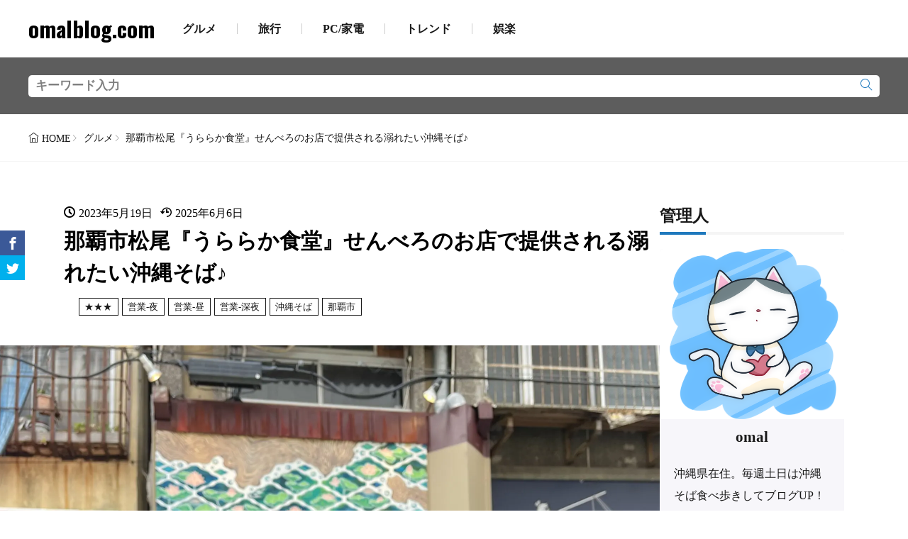

--- FILE ---
content_type: text/html; charset=UTF-8
request_url: https://omalblog.com/2023/05/19/nahacity-urarakashokudo/
body_size: 21845
content:
<!DOCTYPE html>
<html lang="ja">

<head>
<meta charset="UTF-8">
<title>那覇市松尾『うららか食堂』せんべろのお店で提供される溺れたい沖縄そば♪-omalblog.com</title>
<!-- Google Tag Manager -->
<script>(function(w,d,s,l,i){w[l]=w[l]||[];w[l].push({'gtm.start':
new Date().getTime(),event:'gtm.js'});var f=d.getElementsByTagName(s)[0],
j=d.createElement(s),dl=l!='dataLayer'?'&l='+l:'';j.async=true;j.src=
'https://www.googletagmanager.com/gtm.js?id='+i+dl;f.parentNode.insertBefore(j,f);
})(window,document,'script','dataLayer','GTM-53B547C');</script>
<!-- End Google Tag Manager -->
<link rel='dns-prefetch' href='//fonts.googleapis.com' />
<link rel="alternate" title="oEmbed (JSON)" type="application/json+oembed" href="https://omalblog.com/wp-json/oembed/1.0/embed?url=https%3A%2F%2Fomalblog.com%2F2023%2F05%2F19%2Fnahacity-urarakashokudo%2F" >
<link rel="alternate" title="oEmbed (XML)" type="text/xml+oembed" href="https://omalblog.com/wp-json/oembed/1.0/embed?url=https%3A%2F%2Fomalblog.com%2F2023%2F05%2F19%2Fnahacity-urarakashokudo%2F&#038;format=xml" >
<style id='wp-img-auto-sizes-contain-inline-css'>
img:is([sizes=auto i],[sizes^="auto," i]){contain-intrinsic-size:3000px 1500px}
/*# sourceURL=wp-img-auto-sizes-contain-inline-css */
</style>
<link rel="stylesheet" id="wp-block-library-css-async" href="https://omalblog.com/wp-includes/css/dist/block-library/style.min.css?ver=6.9" media="print" onload="this.media='all'">
<noscript><link rel="stylesheet" id="wp-block-library-css" href="https://omalblog.com/wp-includes/css/dist/block-library/style.min.css?ver=6.9" media="all"></noscript>
<style id='wp-block-heading-inline-css'>
h1:where(.wp-block-heading).has-background,h2:where(.wp-block-heading).has-background,h3:where(.wp-block-heading).has-background,h4:where(.wp-block-heading).has-background,h5:where(.wp-block-heading).has-background,h6:where(.wp-block-heading).has-background{padding:1.25em 2.375em}h1.has-text-align-left[style*=writing-mode]:where([style*=vertical-lr]),h1.has-text-align-right[style*=writing-mode]:where([style*=vertical-rl]),h2.has-text-align-left[style*=writing-mode]:where([style*=vertical-lr]),h2.has-text-align-right[style*=writing-mode]:where([style*=vertical-rl]),h3.has-text-align-left[style*=writing-mode]:where([style*=vertical-lr]),h3.has-text-align-right[style*=writing-mode]:where([style*=vertical-rl]),h4.has-text-align-left[style*=writing-mode]:where([style*=vertical-lr]),h4.has-text-align-right[style*=writing-mode]:where([style*=vertical-rl]),h5.has-text-align-left[style*=writing-mode]:where([style*=vertical-lr]),h5.has-text-align-right[style*=writing-mode]:where([style*=vertical-rl]),h6.has-text-align-left[style*=writing-mode]:where([style*=vertical-lr]),h6.has-text-align-right[style*=writing-mode]:where([style*=vertical-rl]){rotate:180deg}
/*# sourceURL=https://omalblog.com/wp-includes/blocks/heading/style.min.css */
</style>
<style id='wp-block-image-inline-css'>
.wp-block-image>a,.wp-block-image>figure>a{display:inline-block}.wp-block-image img{box-sizing:border-box;height:auto;max-width:100%;vertical-align:bottom}@media not (prefers-reduced-motion){.wp-block-image img.hide{visibility:hidden}.wp-block-image img.show{animation:show-content-image .4s}}.wp-block-image[style*=border-radius] img,.wp-block-image[style*=border-radius]>a{border-radius:inherit}.wp-block-image.has-custom-border img{box-sizing:border-box}.wp-block-image.aligncenter{text-align:center}.wp-block-image.alignfull>a,.wp-block-image.alignwide>a{width:100%}.wp-block-image.alignfull img,.wp-block-image.alignwide img{height:auto;width:100%}.wp-block-image .aligncenter,.wp-block-image .alignleft,.wp-block-image .alignright,.wp-block-image.aligncenter,.wp-block-image.alignleft,.wp-block-image.alignright{display:table}.wp-block-image .aligncenter>figcaption,.wp-block-image .alignleft>figcaption,.wp-block-image .alignright>figcaption,.wp-block-image.aligncenter>figcaption,.wp-block-image.alignleft>figcaption,.wp-block-image.alignright>figcaption{caption-side:bottom;display:table-caption}.wp-block-image .alignleft{float:left;margin:.5em 1em .5em 0}.wp-block-image .alignright{float:right;margin:.5em 0 .5em 1em}.wp-block-image .aligncenter{margin-left:auto;margin-right:auto}.wp-block-image :where(figcaption){margin-bottom:1em;margin-top:.5em}.wp-block-image.is-style-circle-mask img{border-radius:9999px}@supports ((-webkit-mask-image:none) or (mask-image:none)) or (-webkit-mask-image:none){.wp-block-image.is-style-circle-mask img{border-radius:0;-webkit-mask-image:url('data:image/svg+xml;utf8,<svg viewBox="0 0 100 100" xmlns="http://www.w3.org/2000/svg"><circle cx="50" cy="50" r="50"/></svg>');mask-image:url('data:image/svg+xml;utf8,<svg viewBox="0 0 100 100" xmlns="http://www.w3.org/2000/svg"><circle cx="50" cy="50" r="50"/></svg>');mask-mode:alpha;-webkit-mask-position:center;mask-position:center;-webkit-mask-repeat:no-repeat;mask-repeat:no-repeat;-webkit-mask-size:contain;mask-size:contain}}:root :where(.wp-block-image.is-style-rounded img,.wp-block-image .is-style-rounded img){border-radius:9999px}.wp-block-image figure{margin:0}.wp-lightbox-container{display:flex;flex-direction:column;position:relative}.wp-lightbox-container img{cursor:zoom-in}.wp-lightbox-container img:hover+button{opacity:1}.wp-lightbox-container button{align-items:center;backdrop-filter:blur(16px) saturate(180%);background-color:#5a5a5a40;border:none;border-radius:4px;cursor:zoom-in;display:flex;height:20px;justify-content:center;opacity:0;padding:0;position:absolute;right:16px;text-align:center;top:16px;width:20px;z-index:100}@media not (prefers-reduced-motion){.wp-lightbox-container button{transition:opacity .2s ease}}.wp-lightbox-container button:focus-visible{outline:3px auto #5a5a5a40;outline:3px auto -webkit-focus-ring-color;outline-offset:3px}.wp-lightbox-container button:hover{cursor:pointer;opacity:1}.wp-lightbox-container button:focus{opacity:1}.wp-lightbox-container button:focus,.wp-lightbox-container button:hover,.wp-lightbox-container button:not(:hover):not(:active):not(.has-background){background-color:#5a5a5a40;border:none}.wp-lightbox-overlay{box-sizing:border-box;cursor:zoom-out;height:100vh;left:0;overflow:hidden;position:fixed;top:0;visibility:hidden;width:100%;z-index:100000}.wp-lightbox-overlay .close-button{align-items:center;cursor:pointer;display:flex;justify-content:center;min-height:40px;min-width:40px;padding:0;position:absolute;right:calc(env(safe-area-inset-right) + 16px);top:calc(env(safe-area-inset-top) + 16px);z-index:5000000}.wp-lightbox-overlay .close-button:focus,.wp-lightbox-overlay .close-button:hover,.wp-lightbox-overlay .close-button:not(:hover):not(:active):not(.has-background){background:none;border:none}.wp-lightbox-overlay .lightbox-image-container{height:var(--wp--lightbox-container-height);left:50%;overflow:hidden;position:absolute;top:50%;transform:translate(-50%,-50%);transform-origin:top left;width:var(--wp--lightbox-container-width);z-index:9999999999}.wp-lightbox-overlay .wp-block-image{align-items:center;box-sizing:border-box;display:flex;height:100%;justify-content:center;margin:0;position:relative;transform-origin:0 0;width:100%;z-index:3000000}.wp-lightbox-overlay .wp-block-image img{height:var(--wp--lightbox-image-height);min-height:var(--wp--lightbox-image-height);min-width:var(--wp--lightbox-image-width);width:var(--wp--lightbox-image-width)}.wp-lightbox-overlay .wp-block-image figcaption{display:none}.wp-lightbox-overlay button{background:none;border:none}.wp-lightbox-overlay .scrim{background-color:#fff;height:100%;opacity:.9;position:absolute;width:100%;z-index:2000000}.wp-lightbox-overlay.active{visibility:visible}@media not (prefers-reduced-motion){.wp-lightbox-overlay.active{animation:turn-on-visibility .25s both}.wp-lightbox-overlay.active img{animation:turn-on-visibility .35s both}.wp-lightbox-overlay.show-closing-animation:not(.active){animation:turn-off-visibility .35s both}.wp-lightbox-overlay.show-closing-animation:not(.active) img{animation:turn-off-visibility .25s both}.wp-lightbox-overlay.zoom.active{animation:none;opacity:1;visibility:visible}.wp-lightbox-overlay.zoom.active .lightbox-image-container{animation:lightbox-zoom-in .4s}.wp-lightbox-overlay.zoom.active .lightbox-image-container img{animation:none}.wp-lightbox-overlay.zoom.active .scrim{animation:turn-on-visibility .4s forwards}.wp-lightbox-overlay.zoom.show-closing-animation:not(.active){animation:none}.wp-lightbox-overlay.zoom.show-closing-animation:not(.active) .lightbox-image-container{animation:lightbox-zoom-out .4s}.wp-lightbox-overlay.zoom.show-closing-animation:not(.active) .lightbox-image-container img{animation:none}.wp-lightbox-overlay.zoom.show-closing-animation:not(.active) .scrim{animation:turn-off-visibility .4s forwards}}@keyframes show-content-image{0%{visibility:hidden}99%{visibility:hidden}to{visibility:visible}}@keyframes turn-on-visibility{0%{opacity:0}to{opacity:1}}@keyframes turn-off-visibility{0%{opacity:1;visibility:visible}99%{opacity:0;visibility:visible}to{opacity:0;visibility:hidden}}@keyframes lightbox-zoom-in{0%{transform:translate(calc((-100vw + var(--wp--lightbox-scrollbar-width))/2 + var(--wp--lightbox-initial-left-position)),calc(-50vh + var(--wp--lightbox-initial-top-position))) scale(var(--wp--lightbox-scale))}to{transform:translate(-50%,-50%) scale(1)}}@keyframes lightbox-zoom-out{0%{transform:translate(-50%,-50%) scale(1);visibility:visible}99%{visibility:visible}to{transform:translate(calc((-100vw + var(--wp--lightbox-scrollbar-width))/2 + var(--wp--lightbox-initial-left-position)),calc(-50vh + var(--wp--lightbox-initial-top-position))) scale(var(--wp--lightbox-scale));visibility:hidden}}
/*# sourceURL=https://omalblog.com/wp-includes/blocks/image/style.min.css */
</style>
<style id='wp-block-image-theme-inline-css'>
:root :where(.wp-block-image figcaption){color:#555;font-size:13px;text-align:center}.is-dark-theme :root :where(.wp-block-image figcaption){color:#ffffffa6}.wp-block-image{margin:0 0 1em}
/*# sourceURL=https://omalblog.com/wp-includes/blocks/image/theme.min.css */
</style>
<style id='wp-block-paragraph-inline-css'>
.is-small-text{font-size:.875em}.is-regular-text{font-size:1em}.is-large-text{font-size:2.25em}.is-larger-text{font-size:3em}.has-drop-cap:not(:focus):first-letter{float:left;font-size:8.4em;font-style:normal;font-weight:100;line-height:.68;margin:.05em .1em 0 0;text-transform:uppercase}body.rtl .has-drop-cap:not(:focus):first-letter{float:none;margin-left:.1em}p.has-drop-cap.has-background{overflow:hidden}:root :where(p.has-background){padding:1.25em 2.375em}:where(p.has-text-color:not(.has-link-color)) a{color:inherit}p.has-text-align-left[style*="writing-mode:vertical-lr"],p.has-text-align-right[style*="writing-mode:vertical-rl"]{rotate:180deg}
/*# sourceURL=https://omalblog.com/wp-includes/blocks/paragraph/style.min.css */
</style>
<style id='global-styles-inline-css'>
:root{--wp--preset--aspect-ratio--square: 1;--wp--preset--aspect-ratio--4-3: 4/3;--wp--preset--aspect-ratio--3-4: 3/4;--wp--preset--aspect-ratio--3-2: 3/2;--wp--preset--aspect-ratio--2-3: 2/3;--wp--preset--aspect-ratio--16-9: 16/9;--wp--preset--aspect-ratio--9-16: 9/16;--wp--preset--color--black: #000000;--wp--preset--color--cyan-bluish-gray: #abb8c3;--wp--preset--color--white: #ffffff;--wp--preset--color--pale-pink: #f78da7;--wp--preset--color--vivid-red: #cf2e2e;--wp--preset--color--luminous-vivid-orange: #ff6900;--wp--preset--color--luminous-vivid-amber: #fcb900;--wp--preset--color--light-green-cyan: #7bdcb5;--wp--preset--color--vivid-green-cyan: #00d084;--wp--preset--color--pale-cyan-blue: #8ed1fc;--wp--preset--color--vivid-cyan-blue: #0693e3;--wp--preset--color--vivid-purple: #9b51e0;--wp--preset--gradient--vivid-cyan-blue-to-vivid-purple: linear-gradient(135deg,rgb(6,147,227) 0%,rgb(155,81,224) 100%);--wp--preset--gradient--light-green-cyan-to-vivid-green-cyan: linear-gradient(135deg,rgb(122,220,180) 0%,rgb(0,208,130) 100%);--wp--preset--gradient--luminous-vivid-amber-to-luminous-vivid-orange: linear-gradient(135deg,rgb(252,185,0) 0%,rgb(255,105,0) 100%);--wp--preset--gradient--luminous-vivid-orange-to-vivid-red: linear-gradient(135deg,rgb(255,105,0) 0%,rgb(207,46,46) 100%);--wp--preset--gradient--very-light-gray-to-cyan-bluish-gray: linear-gradient(135deg,rgb(238,238,238) 0%,rgb(169,184,195) 100%);--wp--preset--gradient--cool-to-warm-spectrum: linear-gradient(135deg,rgb(74,234,220) 0%,rgb(151,120,209) 20%,rgb(207,42,186) 40%,rgb(238,44,130) 60%,rgb(251,105,98) 80%,rgb(254,248,76) 100%);--wp--preset--gradient--blush-light-purple: linear-gradient(135deg,rgb(255,206,236) 0%,rgb(152,150,240) 100%);--wp--preset--gradient--blush-bordeaux: linear-gradient(135deg,rgb(254,205,165) 0%,rgb(254,45,45) 50%,rgb(107,0,62) 100%);--wp--preset--gradient--luminous-dusk: linear-gradient(135deg,rgb(255,203,112) 0%,rgb(199,81,192) 50%,rgb(65,88,208) 100%);--wp--preset--gradient--pale-ocean: linear-gradient(135deg,rgb(255,245,203) 0%,rgb(182,227,212) 50%,rgb(51,167,181) 100%);--wp--preset--gradient--electric-grass: linear-gradient(135deg,rgb(202,248,128) 0%,rgb(113,206,126) 100%);--wp--preset--gradient--midnight: linear-gradient(135deg,rgb(2,3,129) 0%,rgb(40,116,252) 100%);--wp--preset--font-size--small: 13px;--wp--preset--font-size--medium: 20px;--wp--preset--font-size--large: 36px;--wp--preset--font-size--x-large: 42px;--wp--preset--spacing--20: 0.44rem;--wp--preset--spacing--30: 0.67rem;--wp--preset--spacing--40: 1rem;--wp--preset--spacing--50: 1.5rem;--wp--preset--spacing--60: 2.25rem;--wp--preset--spacing--70: 3.38rem;--wp--preset--spacing--80: 5.06rem;--wp--preset--shadow--natural: 6px 6px 9px rgba(0, 0, 0, 0.2);--wp--preset--shadow--deep: 12px 12px 50px rgba(0, 0, 0, 0.4);--wp--preset--shadow--sharp: 6px 6px 0px rgba(0, 0, 0, 0.2);--wp--preset--shadow--outlined: 6px 6px 0px -3px rgb(255, 255, 255), 6px 6px rgb(0, 0, 0);--wp--preset--shadow--crisp: 6px 6px 0px rgb(0, 0, 0);}:where(.is-layout-flex){gap: 0.5em;}:where(.is-layout-grid){gap: 0.5em;}body .is-layout-flex{display: flex;}.is-layout-flex{flex-wrap: wrap;align-items: center;}.is-layout-flex > :is(*, div){margin: 0;}body .is-layout-grid{display: grid;}.is-layout-grid > :is(*, div){margin: 0;}:where(.wp-block-columns.is-layout-flex){gap: 2em;}:where(.wp-block-columns.is-layout-grid){gap: 2em;}:where(.wp-block-post-template.is-layout-flex){gap: 1.25em;}:where(.wp-block-post-template.is-layout-grid){gap: 1.25em;}.has-black-color{color: var(--wp--preset--color--black) !important;}.has-cyan-bluish-gray-color{color: var(--wp--preset--color--cyan-bluish-gray) !important;}.has-white-color{color: var(--wp--preset--color--white) !important;}.has-pale-pink-color{color: var(--wp--preset--color--pale-pink) !important;}.has-vivid-red-color{color: var(--wp--preset--color--vivid-red) !important;}.has-luminous-vivid-orange-color{color: var(--wp--preset--color--luminous-vivid-orange) !important;}.has-luminous-vivid-amber-color{color: var(--wp--preset--color--luminous-vivid-amber) !important;}.has-light-green-cyan-color{color: var(--wp--preset--color--light-green-cyan) !important;}.has-vivid-green-cyan-color{color: var(--wp--preset--color--vivid-green-cyan) !important;}.has-pale-cyan-blue-color{color: var(--wp--preset--color--pale-cyan-blue) !important;}.has-vivid-cyan-blue-color{color: var(--wp--preset--color--vivid-cyan-blue) !important;}.has-vivid-purple-color{color: var(--wp--preset--color--vivid-purple) !important;}.has-black-background-color{background-color: var(--wp--preset--color--black) !important;}.has-cyan-bluish-gray-background-color{background-color: var(--wp--preset--color--cyan-bluish-gray) !important;}.has-white-background-color{background-color: var(--wp--preset--color--white) !important;}.has-pale-pink-background-color{background-color: var(--wp--preset--color--pale-pink) !important;}.has-vivid-red-background-color{background-color: var(--wp--preset--color--vivid-red) !important;}.has-luminous-vivid-orange-background-color{background-color: var(--wp--preset--color--luminous-vivid-orange) !important;}.has-luminous-vivid-amber-background-color{background-color: var(--wp--preset--color--luminous-vivid-amber) !important;}.has-light-green-cyan-background-color{background-color: var(--wp--preset--color--light-green-cyan) !important;}.has-vivid-green-cyan-background-color{background-color: var(--wp--preset--color--vivid-green-cyan) !important;}.has-pale-cyan-blue-background-color{background-color: var(--wp--preset--color--pale-cyan-blue) !important;}.has-vivid-cyan-blue-background-color{background-color: var(--wp--preset--color--vivid-cyan-blue) !important;}.has-vivid-purple-background-color{background-color: var(--wp--preset--color--vivid-purple) !important;}.has-black-border-color{border-color: var(--wp--preset--color--black) !important;}.has-cyan-bluish-gray-border-color{border-color: var(--wp--preset--color--cyan-bluish-gray) !important;}.has-white-border-color{border-color: var(--wp--preset--color--white) !important;}.has-pale-pink-border-color{border-color: var(--wp--preset--color--pale-pink) !important;}.has-vivid-red-border-color{border-color: var(--wp--preset--color--vivid-red) !important;}.has-luminous-vivid-orange-border-color{border-color: var(--wp--preset--color--luminous-vivid-orange) !important;}.has-luminous-vivid-amber-border-color{border-color: var(--wp--preset--color--luminous-vivid-amber) !important;}.has-light-green-cyan-border-color{border-color: var(--wp--preset--color--light-green-cyan) !important;}.has-vivid-green-cyan-border-color{border-color: var(--wp--preset--color--vivid-green-cyan) !important;}.has-pale-cyan-blue-border-color{border-color: var(--wp--preset--color--pale-cyan-blue) !important;}.has-vivid-cyan-blue-border-color{border-color: var(--wp--preset--color--vivid-cyan-blue) !important;}.has-vivid-purple-border-color{border-color: var(--wp--preset--color--vivid-purple) !important;}.has-vivid-cyan-blue-to-vivid-purple-gradient-background{background: var(--wp--preset--gradient--vivid-cyan-blue-to-vivid-purple) !important;}.has-light-green-cyan-to-vivid-green-cyan-gradient-background{background: var(--wp--preset--gradient--light-green-cyan-to-vivid-green-cyan) !important;}.has-luminous-vivid-amber-to-luminous-vivid-orange-gradient-background{background: var(--wp--preset--gradient--luminous-vivid-amber-to-luminous-vivid-orange) !important;}.has-luminous-vivid-orange-to-vivid-red-gradient-background{background: var(--wp--preset--gradient--luminous-vivid-orange-to-vivid-red) !important;}.has-very-light-gray-to-cyan-bluish-gray-gradient-background{background: var(--wp--preset--gradient--very-light-gray-to-cyan-bluish-gray) !important;}.has-cool-to-warm-spectrum-gradient-background{background: var(--wp--preset--gradient--cool-to-warm-spectrum) !important;}.has-blush-light-purple-gradient-background{background: var(--wp--preset--gradient--blush-light-purple) !important;}.has-blush-bordeaux-gradient-background{background: var(--wp--preset--gradient--blush-bordeaux) !important;}.has-luminous-dusk-gradient-background{background: var(--wp--preset--gradient--luminous-dusk) !important;}.has-pale-ocean-gradient-background{background: var(--wp--preset--gradient--pale-ocean) !important;}.has-electric-grass-gradient-background{background: var(--wp--preset--gradient--electric-grass) !important;}.has-midnight-gradient-background{background: var(--wp--preset--gradient--midnight) !important;}.has-small-font-size{font-size: var(--wp--preset--font-size--small) !important;}.has-medium-font-size{font-size: var(--wp--preset--font-size--medium) !important;}.has-large-font-size{font-size: var(--wp--preset--font-size--large) !important;}.has-x-large-font-size{font-size: var(--wp--preset--font-size--x-large) !important;}
/*# sourceURL=global-styles-inline-css */
</style>

<link rel="stylesheet" id="wp-ulike-css" href="https://omalblog.com/wp-content/plugins/wp-ulike/assets/css/wp-ulike.min.css?ver=4.8.3.1" media="all">
<link rel="stylesheet" id="wp-ulike-custom-css" href="https://omalblog.com/wp-content/uploads/wp-ulike/custom.css?ver=4.8.3.1" media="all">
<link rel="stylesheet" id="fit-swiper-style-css" href="https://omalblog.com/wp-content/themes/gold-media/css/swiper-bundle.min.css?ver=1.0.3" media="all">
<link rel="stylesheet" id="fit-parent-style-css" href="https://omalblog.com/wp-content/themes/gold-media/style.min.css?ver=1.0.3" media="all">
<link rel="stylesheet" id="fit-custom-style-css-css-async" href="https://omalblog.com/wp-content/themes/gold-media/css/style-custom.css?ver=1763940126" media="print" onload="this.media='all'">
<noscript><link rel="stylesheet" id="fit-custom-style-css-css" href="https://omalblog.com/wp-content/themes/gold-media/css/style-custom.css?ver=1763940126" media="all"></noscript>
<link rel="stylesheet" id="fit-customizer-css" href="https://omalblog.com/wp-content/themes/gold-media/css/customizer.php?ver=1769587218" media="all">
<link rel="stylesheet" id="fit-child-style-css-async" href="https://omalblog.com/wp-content/themes/gold-media-child/style-user.css?ver=1752846248" media="print" onload="this.media='all'">
<noscript><link rel="stylesheet" id="fit-child-style-css" href="https://omalblog.com/wp-content/themes/gold-media-child/style-user.css?ver=1752846248" media="all"></noscript>
<link rel="stylesheet" id="fit-basic-icon-css-async" href="https://omalblog.com/wp-content/themes/gold-media/css/icon.min.css?ver=1.0.3" media="print" onload="this.media='all'">
<noscript><link rel="stylesheet" id="fit-basic-icon-css" href="https://omalblog.com/wp-content/themes/gold-media/css/icon.min.css?ver=1.0.3" media="all"></noscript>
<link rel="stylesheet" id="fit-Oswald-css-async" href="//fonts.googleapis.com/css2?family=Oswald%3Awght%40200%3B300%3B400%3B500%3B600%3B700&#038;display=swap&#038;ver=1.0.3" media="print" onload="this.media='all'">
<noscript><link rel="stylesheet" id="fit-Oswald-css" href="//fonts.googleapis.com/css2?family=Oswald%3Awght%40200%3B300%3B400%3B500%3B600%3B700&#038;display=swap&#038;ver=1.0.3" media="all"></noscript>
<script src="https://omalblog.com/wp-includes/js/jquery/jquery.min.js?ver=3.7.1" id="jquery-core-js"></script>
<script src="https://omalblog.com/wp-includes/js/jquery/jquery-migrate.min.js?ver=3.4.1" id="jquery-migrate-js"></script>
<link rel="https://api.w.org/" href="https://omalblog.com/wp-json/" /><link rel="alternate" title="JSON" type="application/json" href="https://omalblog.com/wp-json/wp/v2/posts/29048" />
<meta name="viewport" content="width=device-width, initial-scale=1, viewport-fit=cover">
<meta name="theme-color" content="#1f79bd">
<meta property="og:title" content="那覇市松尾『うららか食堂』せんべろのお店で提供される溺れたい沖縄そば♪" >
<meta property="og:description" content="那覇市松尾の「うららか食堂」へやってきました♪私、全くコチラのお店を存じ上げなかったのですが、先日見かけた情報によると「溺れたい沖縄そばランキング第一位」に選ばれたらしいです。。。(なんじゃそりゃ？) うららか食堂 場所 [&hellip;]" >
<meta property="og:url" content="https://omalblog.com/2023/05/19/nahacity-urarakashokudo/" >
<meta property="og:image" content="https://omalblog.com/wp-content/uploads/2023/05/IMG_5086-scaled.jpg" >
<meta name="twitter:card" content="summary_large_image" >
<!--FIT meta robots-->
<!--/FIT meta robots-->
<!--FIT meta etc-->
<!--/FIT meta etc-->
<link rel="icon" href="https://omalblog.com/wp-content/uploads/2023/04/cropped-blue-32x32.png" sizes="32x32" />
<link rel="icon" href="https://omalblog.com/wp-content/uploads/2023/04/cropped-blue-192x192.png" sizes="192x192" />
<link rel="apple-touch-icon" href="https://omalblog.com/wp-content/uploads/2023/04/cropped-blue-180x180.png" />
<meta name="msapplication-TileImage" content="https://omalblog.com/wp-content/uploads/2023/04/cropped-blue-270x270.png" />
		<style id="wp-custom-css">
			/* ボタン全体 */
.flowbtn6{
border-radius:13px;		
position:relative;
display:inline-block;
width:50px;
height:50px;
font-size:33px;
color:#fff!important;
transition:.5s;
text-decoration:none;
}	
/* アイコンをど真ん中に*/
.flowbtn6 i{
position:absolute;
top:50%;
left:50%;
-ms-transform:translate(-50%,-50%);
-webkit-transform:translate(-50%,-50%);
transform:translate(-50%,-50%);
}
/* ulタグの内側余白を０にする */
ul.snsbtniti{
padding:0!important;
}
/* アイコンボタン全体の位置 */
.snsbtniti{
display:flex;
flex-flow:row wrap;
justify-content:space-around;
}
/* アイコンボタン同士の余白 */
.snsbtniti li{
flex:0 0 33%;
text-align:center!important;
}
/* アイコンボタンにマウスを乗せた時 */
.flowbtn6:hover{
-webkit-transform:translateY(-5px);
-ms-transform:translateY(-5px);
transform:translateY(-5px);
}
/* Twitter */
.fl_tw1{
background:#55acee;
}
/* Instagramアイコン位置 */
.insta_btn6 .fa-instagram{
font-size:40px;
}
/* Instagram紫グラデ背景 */
.insta_btn6 {
background:-webkit-linear-gradient(135deg, #427eff 0%, #f13f79 70%) no-repeat;
background:linear-gradient(135deg, #427eff 0%, #f13f79 70%) no-repeat;
overflow:hidden;	
}
/* Instagramオレンジグラデ背景 */
.insta_btn6:before{
content: '';
position: absolute;
top:27px;
left:-12px;
width:59px;
height:40px;
background:-webkit-radial-gradient(#ffdb2c 7%, rgba(255, 105, 34, 0.3) 60%, rgba(255, 88, 96, 0) 70%);
background:radial-gradient(#ffdb2c 7%, rgba(255, 105, 34, 0.3) 60%, rgba(255, 88, 96, 0) 70%);
}
/* Facebookアイコン位置 */
.fl_fb6 .fa-facebook-f{
position:relative;
top:23px;
left:17px;
font-size:43px;
}
/* Facebookアイコン背景*/
.fl_fb6{
background:-webkit-linear-gradient(top, #5c80c6 0%, #34528c 74%);	
background:linear-gradient(to bottom, #5c80c6 0%, #34528c 74%);	
}
/* Feedly */
.fl_fd6{
background:#33b151;		
}
/* Pocket */
.fl_pk6{
color:#ef3f56!important;	
box-shadow:0 0 2px #888;
font-size:35px;		
}
/* はてブ */
.fl_hb6 {
background:-webkit-linear-gradient(top, #1fbccd 0%, #1c91d4 84%);	
background:linear-gradient(to bottom, #1fbccd 0%, #1c91d4 84%);		
font-size:25px;	
}
/* YouTube */
.fl_yu6 {
color:#fc0d1c!important;
box-shadow:0 0 2px #888;	
}
/* LINE@ */
.fl_li6{
background:#00c300;			
}
/* メール */
.fl_ma6{
background:linear-gradient(135deg, #1B77F1 0%,#19BDFC 100%);	
}

/* ------------------------------------- */
/*       かんたんリンク カスタマイズ     */
/* ------------------------------------- */

/* --------- 外枠 --------- */
div.easyLink-box {
    border:double #CCC !important; /* ２重線 */
    box-shadow: 2px 3px 9px -5px rgba(0,0,0,.25);
}

/* --- 商品リンク タイトル --- */
p.easyLink-info-name a {
    color: #3296d2 !important; /* 文字色 */
}

/* --------- ボタン色 --------- */
a.easyLink-info-btn-amazon {
    background: #f6a306 !important; /* 背景色 */
    border: 2px solid #f6a306 !important; /* 外枠 */
    box-shadow: 0px 3px 7px 0px rgba(0,0,0,.25); /* 影 */
}

a.easyLink-info-btn-rakuten {
    background: #cf4944 !important; /* 背景色 */
    border: 2px solid #cf4944 !important; /* 外枠 */
    box-shadow: 0px 3px 7px 0px rgba(0,0,0,.25); /* 影 */
}

a.easyLink-info-btn-yahoo {
    background: #51a7e8 !important; /* 背景色 */
    border: 2px solid #51a7e8 !important; /* 外枠 */
    box-shadow: 0px 3px 7px 0px rgba(0,0,0,.25); /* 影 */
}

/* --- マウスオーバー時のボタン色 --- */
a:hover.easyLink-info-btn-amazon {
    opacity: 1 !important; /* 透明度(1.0=不透明 0.0=完全透明) */
    background: #fff !important; /* 背景色 */
    color: #f6a306 !important; /* 文字色 */
}

a:hover.easyLink-info-btn-rakuten {
    opacity: 1 !important; /* 透明度(1.0=不透明 0.0=完全透明) */
    background: #fff !important; /* 背景色 */
    color: #cf4944 !important; /* 文字色 */
}

a:hover.easyLink-info-btn-yahoo {
    opacity: 1 !important; /* 透明度(1.0=不透明 0.0=完全透明) */
    background: #fff !important; /* 背景色 */
    color: #51a7e8 !important; /* 文字色 */
}

/* --- 最後のボタン下の空白を削除 --- */
div.easyLink-box div.easyLink-info p.easyLink-info-btn a:last-child {
    margin-bottom: 0 !important;
}

/* --- PC以外の時の設定 --- */
@media screen and (max-width: 703px) {
div.easyLink-box div.easyLink-img,
div.easyLink-box div.easyLink-img p.easyLink-img-box img.easyLink-img-pht {
    max-height: 180px !important; /* 商品画像の大きさを調整 */
}
}
/* --- recaptcha非表示 --- */
.grecaptcha-badge { visibility: hidden; }


/* Google Mapを囲う要素 */
.map {
  position: relative;
  width: 100%;
  height: 0;
  padding-top: 75%; /* 比率を4:3に固定 */
}

/* Google Mapのiframe */
.map iframe {
  position: absolute;
  top: 0;
  left: 0;
  width: 100%;
  height: 100%;
}

		</style>
		<!-- Google Tag Manager -->
<script>(function(w,d,s,l,i){w[l]=w[l]||[];w[l].push({'gtm.start':
new Date().getTime(),event:'gtm.js'});var f=d.getElementsByTagName(s)[0],
j=d.createElement(s),dl=l!='dataLayer'?'&l='+l:'';j.async=true;j.src=
'https://www.googletagmanager.com/gtm.js?id='+i+dl;f.parentNode.insertBefore(j,f);
})(window,document,'script','dataLayer','GTM-53B547C');</script>
<!-- End Google Tag Manager -->

<script async src="https://pagead2.googlesyndication.com/pagead/js/adsbygoogle.js"></script>
<script>
     (adsbygoogle = window.adsbygoogle || []).push({
          google_ad_client: "ca-pub-6645157860801165",
          enable_page_level_ads: true
     });
</script>

<!-- Global site tag (gtag.js) - Google Analytics -->
<script async src="https://www.googletagmanager.com/gtag/js?id=UA-148876509-1"></script>
<script>
  window.dataLayer = window.dataLayer || [];
  function gtag(){dataLayer.push(arguments);}
  gtag('js', new Date());

  gtag('config', 'UA-148876509-1');
</script>

<meta name="viewport" content="width=device-width,initial-scale=1.0">

<script src="https://kit.fontawesome.com/43170d3507.js" crossorigin="anonymous"></script>
				<style type="text/css" id="c4wp-checkout-css">
					.woocommerce-checkout .c4wp_captcha_field {
						margin-bottom: 10px;
						margin-top: 15px;
						position: relative;
						display: inline-block;
					}
				</style>
								<style type="text/css" id="c4wp-v3-lp-form-css">
					.login #login, .login #lostpasswordform {
						min-width: 350px !important;
					}
					.wpforms-field-c4wp iframe {
						width: 100% !important;
					}
				</style>
							<style type="text/css" id="c4wp-v3-lp-form-css">
				.login #login, .login #lostpasswordform {
					min-width: 350px !important;
				}
				.wpforms-field-c4wp iframe {
					width: 100% !important;
				}
			</style>
			
</head>
<body class="wp-singular post-template-default type-single single-post postid-29048 single-format-standard wp-embed-responsive wp-theme-gold-media wp-child-theme-gold-media-child gold_theme preload" id="top">
<!-- Google Tag Manager (noscript) -->
<noscript><iframe src="https://www.googletagmanager.com/ns.html?id=GTM-53B547C"
height="0" width="0" style="display:none;visibility:hidden"></iframe></noscript>
<!-- End Google Tag Manager (noscript) -->
<div class="inclose i-header i-header_post"><header class="layout l-header l-header_common l-header_simple u-all_show"><div class="container c-flex c-header"> <h2 class="site_title"><a class="site_title__link" href="https://omalblog.com"> omalblog.com </a> </h2><nav class="global_navi global_navi-is-header global_navi-is-separate u-all_show"> <div class="global_navi__inner"> <ul class="global_navi__list"><li class="global_navi__item"><a href="https://omalblog.com/category/%e3%82%b0%e3%83%ab%e3%83%a1/">グルメ</a></li><li class="global_navi__item"><a href="https://omalblog.com/category/%e6%97%85%e8%a1%8c/">旅行</a></li><li class="global_navi__item"><a href="https://omalblog.com/category/pc/">PC/家電</a></li><li class="global_navi__item"><a href="https://omalblog.com/category/%e3%83%88%e3%83%ac%e3%83%b3%e3%83%89/">トレンド</a></li><li class="global_navi__item"><a href="https://omalblog.com/category/%e5%a8%af%e6%a5%bd/">娯楽</a></li></ul> </div></nav></div></header><div class="layout l-info_search u-all_show"> <div class="container c-flex c-info_search"><div class="search_bar"><form class="search_bar__form search_bar__form-is-round" method="get" target="_top" action="https://omalblog.com"><input class="search_bar__input" type="text" name="s" placeholder="キーワード入力" value=""><button class="search_bar__submit icon-search1" type="submit" value="search" aria-label="search"></button></form></div></div> </div> </div><div class="layout l-breadcrumb u-all_show "><div class="container c-breadcrumb"><nav class="breadcrumb"><ul class="breadcrumb__list"><li class="breadcrumb__item icon-home1"><a class="breadcrumb__link" href="https://omalblog.com">HOME</a></li><li class="breadcrumb__item icon-angle-right"><a class="breadcrumb__link" href="https://omalblog.com/category/%e3%82%b0%e3%83%ab%e3%83%a1/">グルメ</a></li><li class="breadcrumb__item icon-angle-right">那覇市松尾『うららか食堂』せんべろのお店で提供される溺れたい沖縄そば♪</li></ul></nav></div></div><div class="layout l-contents l-contents_common " id="l-contents"><div class="container c-contents"><div class="layout l-wrapper"> <main class="layout l-main have-is-side"> <div class="inner_layout l-keyvisual l-keyvisual_post u-all_show"><div class="keyvisual"><div class="keyvisual__bg"></div><div class="container c-flex c-keyvisual"><div class="keyvisual__contents"><div class="keyvisual__text_area keyvisual__text_area-is-normal"><div class="keyvisual__text_area__inner"><aside class="keyvisual__time"><span class="keyvisual__time_posted icon-clock">2023年5月19日</span><span class="keyvisual__time_update icon-history">2025年6月6日</span></aside><h1 class="heading heading-is-custom">那覇市松尾『うららか食堂』せんべろのお店で提供される溺れたい沖縄そば♪</h1></div><ul class="date_list"><li class="date_list__item icon-tag "><a href="https://omalblog.com/tag/%e2%98%85%e2%98%85%e2%98%85/" rel="tag">★★★</a><a href="https://omalblog.com/tag/%e5%96%b6%e6%a5%ad-%e5%a4%9c/" rel="tag">営業-夜</a><a href="https://omalblog.com/tag/%e5%96%b6%e6%a5%ad-%e6%98%bc/" rel="tag">営業-昼</a><a href="https://omalblog.com/tag/%e5%96%b6%e6%a5%ad-%e6%b7%b1%e5%a4%9c/" rel="tag">営業-深夜</a><a href="https://omalblog.com/tag/%e6%b2%96%e7%b8%84%e3%81%9d%e3%81%b0/" rel="tag">沖縄そば</a><a href="https://omalblog.com/tag/%e9%82%a3%e8%a6%87%e5%b8%82/" rel="tag">那覇市</a></li></ul></div></div></div></div></div> <section class="main_content main_content-is-post"><div class="independence alignfull"><img src="https://omalblog.com/wp-content/uploads/2023/05/IMG_5086-scaled.jpg" width="1280" height="960" alt="那覇市松尾『うららか食堂』せんべろのお店で提供される溺れたい沖縄そば♪"></div> <ul class="sns_list sns_list-is-circle u-all_show"> <li class="sns_list__item"> <a class="sns_list__link icon-facebook" aria-label="facebook" href="https://www.facebook.com/sharer.php?u=https%3A%2F%2Fomalblog.com%2F2023%2F05%2F19%2Fnahacity-urarakashokudo%2F&amp;t=那覇市松尾『うららか食堂』せんべろのお店で提供される溺れたい沖縄そば♪" target="_blank" title="Facebook">Facebook</a> </li> <li class="sns_list__item"> <a class="sns_list__link icon-twitter" aria-label="twitter" href="https://twitter.com/intent/tweet?text=那覇市松尾『うららか食堂』せんべろのお店で提供される溺れたい沖縄そば♪&amp;https%3A%2F%2Fomalblog.com%2F2023%2F05%2F19%2Fnahacity-urarakashokudo%2F&amp;url=https%3A%2F%2Fomalblog.com%2F2023%2F05%2F19%2Fnahacity-urarakashokudo%2F" target="_blank" title="Twitter">Twitter</a> </li> </ul><p>那覇市松尾の<span class="marker-halfPink" style="font-size: 12pt;"><strong>「うららか食堂」</strong></span>へやってきました♪私、全くコチラのお店を存じ上げなかったのですが、先日見かけた情報によると<span class="marker-halfYellow"><strong>「溺れたい沖縄そばランキング第一位」</strong></span>に選ばれたらしいです。。。<strong><span style="color: #999999;">(なんじゃそりゃ？)</span></strong></p><span id="more-29048"></span><h2 class="wp-block-heading">うららか食堂</h2><figure class="wp-block-image size-large"><img decoding="async" width="1024" height="768" src="https://omalblog.com/wp-content/uploads/2023/05/IMG_5086-1024x768.jpg" alt="" class="wp-image-29050"></figure><p>場所は<strong>牧志公設市場</strong>の前になります。<span class="marker-halfYellow">私、ここらへんを歩いた事が無かったのですが、結構…てゆーか、かなり観光客ばっかですねｗ賑わってますね～♪</span>ここらへん来ないので全く<strong>未知の領域</strong>ですｗしかも、こちらのお店、<strong>せんべろ</strong>の店なので全く<strong>ノーマーク</strong>でした♪</p><h2 class="wp-block-heading">店内</h2><figure class="wp-block-image size-large"><img decoding="async" width="1024" height="768" src="https://omalblog.com/wp-content/uploads/2023/05/IMG_5085_2-1024x768.jpg" alt="" class="wp-image-29126"></figure><p>こちらの店、Instagramには<span class="marker-thickYellow"><strong>「営業時間：夕方5時〜2時くらい」</strong></span>って書いてあるけど、GoogleMap見ると<strong>16時〜</strong>ってなってたので、16時に訪問したら、がっつり営業中で既に先客がいる…営業時間不明ですね。<span class="marker-halfPink">1Fは<strong>カウンター</strong>と店先の<strong>テラス席</strong>になってますが、2Fと3Fもあるらしいですよ。</span>詳しくは私のそば友：<strong>阿波根昌道</strong>さんのInstagramをご参照下さい→<a href="https://www.instagram.com/p/Cqzs0_8vtTu/?utm_source=ig_web_copy_link&amp;igshid=MzRlODBiNWFlZA==" target="_blank" rel="noopener">@marboh.a_0523</a></p><h2 class="wp-block-heading">メニュー</h2><figure class="wp-block-image size-full"><img decoding="async" width="2560" height="1920" src="https://omalblog.com/wp-content/uploads/2023/05/IMG_5075-scaled.jpg" alt="" class="wp-image-29060"></figure><p><span style="font-size: 12pt;"><strong>メニュー多すぎ問題！</strong></span>沖縄そばを探すのに時間がかかりました…</p><h2 class="wp-block-heading">ドリンク</h2><figure class="wp-block-image size-full"><img decoding="async" width="2560" height="1920" src="https://omalblog.com/wp-content/uploads/2023/05/IMG_5076_2-scaled.jpg" alt="" class="wp-image-29062"></figure><p>何気に<strong>フリーwifi</strong>がありますね。飲み屋さんにあるのは嬉しいですね！最近は普通なのかな？私、飲み屋さんに行かないのでわかんないっすｗ</p><h2 class="wp-block-heading">ランチセット</h2><figure class="wp-block-image size-large"><img decoding="async" width="1024" height="768" src="https://omalblog.com/wp-content/uploads/2023/05/IMG_5078-1024x768.jpg" alt="" class="wp-image-29065"></figure><p><strong>ランチセット</strong>かぁ…一体、何時にやってるのだろう？16時時点でメニューが置かれてるってのは頼めるのかな？</p><h2 class="wp-block-heading">せんべろランチ</h2><figure class="wp-block-image size-large"><img decoding="async" width="1024" height="768" src="https://omalblog.com/wp-content/uploads/2023/05/IMG_5079-1024x768.jpg" alt="" class="wp-image-29067"></figure><p><strong>せんべろランチ</strong>もあるらしい…<strong>昼限定</strong>って書いてるなぁ。やっぱ昼も開いてるのね♪</p><h2 class="wp-block-heading">せんべろセット</h2><figure class="wp-block-image size-large"><img decoding="async" width="1024" height="768" src="https://omalblog.com/wp-content/uploads/2023/05/IMG_5077-1024x768.jpg" alt="" class="wp-image-29068"></figure><p>普通に<strong>せんべろセット</strong>ですね。私とは無縁の世界だ…</p><h2 class="wp-block-heading">うららかそば 1100円</h2><figure class="wp-block-image size-full"><img decoding="async" width="2560" height="1920" src="https://omalblog.com/wp-content/uploads/2023/05/IMG_5081-scaled.jpg" alt="" class="wp-image-29071"></figure><p>とりあえず<strong>全部載せ</strong>の<strong>うららかそば</strong>にしました！ひとつ失敗したのは<strong><span style="color: #999999;">(苦手な)</span></strong><span style="font-size: 12pt;"><strong>てびち</strong></span>が入ってた事ですねぇ。情報が少なく<strong>リサーチ不足</strong>でした。やっぱ、<strong>てびち</strong>は苦手でしたが、<span class="marker-halfBlue"><strong><span style="font-size: 12pt;">ソーキ</span></strong>と<span style="font-size: 12pt;"><strong>三枚肉</strong></span>は普通に美味しかったです。柔らかい♪</span>甘さは控えめでしたね。<span class="marker-halfYellow"><span style="font-size: 12pt;"><strong>麺</strong></span>は細平麺です。</span><strong>するするぅ〜</strong>と喉越し良い。<span class="marker-halfPink"><span style="font-size: 12pt;"><strong>スープ</strong></span>がね、魚介系のラーメンっぽい？</span>あっさりです。<strong>沖縄そば</strong>っぽくない？そして、<strong>白ネギ</strong>ですが、<span class="marker-halfGreen"><strong><span style="font-size: 12pt;">レンゲ</span></strong>で<strong>スープ</strong>と<strong>白ネギ</strong>を一緒に飲むと<strong>ラーメンの味</strong>するｗ美味しい！</span>ネギが結構大きめに刻まれてるので食べるのキツイかなぁと思ったら、全然<strong>ネギ</strong>臭くない、<strong>ネギ</strong>美味しい！スープと合ってる♪<strong>魚介系ラーメン</strong>寄りの味がする沖<strong>縄そば</strong>って感じかな～うん。美味しいと思う。コレは飲んだあとの〆で食べたら更に美味しいと思うなぁ〜<span style="color: #999999;"><strong>(しらんけど)</strong></span>因みに、<span style="font-size: 12pt;"><strong>溺れたい沖縄そば</strong></span>かどうかは不明です。。。</p><h2 class="wp-block-heading">所感</h2><p>味　　：美味しいかと<br>量　　：適量<br>コスパ：那覇の街の飲み屋だしなぁ。妥当かな？<br>水　　：冷たい<br>空調　：不明</p><h2 class="wp-block-heading">お店の情報</h2><p><strong>うららか食堂</strong><br>営業時間：16:00〜2:00(GoogleMap情報)<br>休業日　：なし？<br>ホームページ：<a href="https://www.instagram.com/ulalakajp/" target="_blank" rel="noreferrer noopener">Instagram</a></p><div class="map"><iframe src="https://www.google.com/maps/embed?pb=!1m18!1m12!1m3!1d3579.4431871573033!2d127.68550601163965!3d26.21478558963824!2m3!1f0!2f0!3f0!3m2!1i1024!2i768!4f13.1!3m3!1m2!1s0x34e5694dbf3c5a99%3A0x4fd88e0d6fc323e2!2z44GG44KJ44KJ44GL6aOf5aCC5YWs6Kit5biC5aC05bqX!5e0!3m2!1sja!2sjp!4v1684496564057!5m2!1sja!2sjp" width="600" height="450" style="border:0;" allowfullscreen="" loading="lazy" referrerpolicy="no-referrer-when-downgrade"></iframe></div><div class="wpulike wpulike-default " ><div class="wp_ulike_general_class wp_ulike_is_restricted"><button type="button"aria-label="いいねボタン"data-ulike-id="29048"data-ulike-nonce="556a7e6d2f"data-ulike-type="post"data-ulike-template="wpulike-default"data-ulike-display-likers=""data-ulike-likers-style="popover"class="wp_ulike_btn wp_ulike_put_text wp_post_btn_29048"><span><img src="https://omalblog.com/wp-content/uploads/2020/11/good.png"><a style="color:#000000;font-size:15px"> いいね!</a></span></button><span class="count-box wp_ulike_counter_up" data-ulike-counter-value="+1"></span></div></div> <ul class="sns_list sns_list-is-circle u-all_show"> <li class="sns_list__item"> <a class="sns_list__link icon-facebook" aria-label="facebook" href="https://www.facebook.com/sharer.php?u=https%3A%2F%2Fomalblog.com%2F2023%2F05%2F19%2Fnahacity-urarakashokudo%2F&amp;t=那覇市松尾『うららか食堂』せんべろのお店で提供される溺れたい沖縄そば♪" target="_blank" title="Facebook">Facebook</a> </li> <li class="sns_list__item"> <a class="sns_list__link icon-twitter" aria-label="twitter" href="https://twitter.com/intent/tweet?text=那覇市松尾『うららか食堂』せんべろのお店で提供される溺れたい沖縄そば♪&amp;https%3A%2F%2Fomalblog.com%2F2023%2F05%2F19%2Fnahacity-urarakashokudo%2F&amp;url=https%3A%2F%2Fomalblog.com%2F2023%2F05%2F19%2Fnahacity-urarakashokudo%2F" target="_blank" title="Twitter">Twitter</a> </li> </ul></section><div class="sub_content sub_content-is-post"> <ul class="nextprev_list u-all_show"> <li class="nextprev_list__prev icon-angle-left"> <div class="eyecatch u-aspect_11"><a class="eyecatch__link" href="https://omalblog.com/2023/05/19/urumacity-cafechamp97/"><img src="https://omalblog.com/wp-content/uploads/2023/05/IMG_5073-scaled.jpg" width="1280" height="960" alt="那覇市松尾『うららか食堂』せんべろのお店で提供される溺れたい沖縄そば♪"></a></div> <h3 class="heading heading-is-quaternary"> <a class="nextprev_list__link" href="https://omalblog.com/2023/05/19/urumacity-cafechamp97/">うるま市『Cafeちゃんぷ97』沖縄で一番優しい飲食店の沖縄そばは優しい味で美味しかった♪</a> </h3> </li> <li class="nextprev_list__next icon-angle-right"> <h3 class="heading heading-is-quaternary"> <a class="nextprev_list__link" href="https://omalblog.com/2023/05/20/nagocity-sobakikosugi/">名護市『そば喜 こすぎ』スナックがじゅまるのママさんが作る沖縄そばがガチなヤツで美味かったｗ</a> </h3> <div class="eyecatch u-aspect_11"><a class="eyecatch__link" href="https://omalblog.com/2023/05/20/nagocity-sobakikosugi/"><img src="https://omalblog.com/wp-content/uploads/2023/05/IMG_5090-scaled.jpg" width="1280" height="960" alt="那覇市松尾『うららか食堂』せんべろのお店で提供される溺れたい沖縄そば♪"></a></div> </li> </ul> <div class="follow follow-is-wide u-all_show"><div class="follow__bg"><img src="https://omalblog.com/wp-content/uploads/2023/05/IMG_5086-scaled.jpg" width="1280" height="960" alt=""></div><div class="follow__contents"><h3 class="heading heading-is-quaternary">この記事が気に入ったら<br>フォローをお願いします！</h3><ul class="follow__list"><li class="follow__item"><a href="https://twitter.com/intent/follow?screen_name=omalblog" class="follow__button follow__button-is-twitter" target="_blank"><i class="icon-twitter"></i><span>フォローする</span></a></li><li class="follow__item"><a href="https://www.instagram.com/omalblog/?hl=ja" class="follow__button follow__button-is-instagram" target="_blank"><i class="icon-instagram"></i><span>Follow Me</span></a></li></ul></div></div> <div class="profile u-all_show"> <h2 class="heading heading-is-preset68 heading-is-secondary icon-pencil1">この記事を書いた人<span class="heading__title"><b>Wrote this article</b></span></h2> <section class="profile__wrapper"> <div class="profile__item profile__item-is-img"> <div class="profile__img"> <img alt="omal" class="avatar avatar-640 photo" width="240" height="240" src="https://omalblog.com/wp-content/uploads/2023/04/blue.png"></div> </div> <div class="profile__item profile__item-is-contents"> <h3 class="heading heading-is-tertiary"> omal </h3> <p class="phrase phrase-is-secondary">沖縄県在住。毎週土日は沖縄そば食べ歩きしてブログUP！家電、PC、ガジェット好きでAmazon依存症♪たまぁ〜に旅行ブログ♪</p> <div class="btn btn-is-preset23 u-position_left "><a class="btn__inner " href="https://omalblog.com/author/omal/" data-micro="" >著者記事一覧</a></div> </div> </section> <ul class="sns_list sns_list-is-basic"><li class="sns_list__item"><a class="sns_list__link icon-instagram" aria-label="instagram" href="https://www.instagram.com/omalblog/" target="_blank"></a></li><li class="sns_list__item"><a class="sns_list__link icon-twitter" aria-label="twitter" href="https://twitter.com/omalblog" target="_blank"></a></li></ul> </div> <div class="related u-all_show"> <h2 class="heading heading-is-preset14 heading-is-quinary icon-book1">関連記事<span class="heading__title"><b>Related articles</b></span></h2> <div name="archive" class="archive archive-is-related archive-is-simple"><article class="archive__item archive__item-is-3"><div class="eyecatch u-aspect_169"><a class="eyecatch__link" href="https://omalblog.com/2023/06/18/onnavillage-umusannoniwa/"><img src="https://omalblog.com/wp-content/uploads/2023/06/IMG_5479-scaled.jpg" width="1280" height="960" alt="恩納村『うむさんの庭』オーシャンビューでリゾート気分満喫♪自家製生麺の沖縄そば♪"></a></div><div class="archive__contents"><div class="archive__inner"><ul class="date_list"><li class="date_list__item icon-time">2023年6月18日</li></ul><h3 class="heading heading-is-custom"><a href="https://omalblog.com/2023/06/18/onnavillage-umusannoniwa/">恩納村『うむさんの庭』オーシャンビューでリゾート気分満喫♪自家製生麺の沖縄そば♪</a></h3><p class="phrase phrase-is-tertiary">最近、マイブームのぼっちで入りにくい店シリーズです。2022……</p></div></div></article><article class="archive__item archive__item-is-3"><div class="eyecatch u-aspect_169"><a class="eyecatch__link" href="https://omalblog.com/2020/02/16/nishiharatown-chodeguwa/"><img src="https://omalblog.com/wp-content/uploads/2020/02/IMG_5745-scaled.jpg" width="1280" height="960" alt="西原町『ちょーでーぐぁ』自家製麺でかなりコシのある麺"></a></div><div class="archive__contents"><div class="archive__inner"><ul class="date_list"><li class="date_list__item icon-time">2020年2月16日</li></ul><h3 class="heading heading-is-custom"><a href="https://omalblog.com/2020/02/16/nishiharatown-chodeguwa/">西原町『ちょーでーぐぁ』自家製麺でかなりコシのある麺</a></h3><p class="phrase phrase-is-tertiary">西原のサンエー(通称:西ティー)から坂田方面に上がってくと左……</p></div></div></article><article class="archive__item archive__item-is-3"><div class="eyecatch u-aspect_169"><a class="eyecatch__link" href="https://omalblog.com/2024/10/28/naha-zenzaijun/"><img src="https://omalblog.com/wp-content/uploads/2024/10/IMG_3059-1280x960.jpg" width="1280" height="960" alt="那覇市首里『ぜんざいの店 純』大盛りミルクぜんざいが250円！フワフワ氷で絶対美味いヤツ！"></a></div><div class="archive__contents"><div class="archive__inner"><ul class="date_list"><li class="date_list__item icon-time">2024年10月28日</li></ul><h3 class="heading heading-is-custom"><a href="https://omalblog.com/2024/10/28/naha-zenzaijun/">那覇市首里『ぜんざいの店 純』大盛りミルクぜんざいが250円！フワフワ氷で絶対美味いヤツ！</a></h3><p class="phrase phrase-is-tertiary">那覇市首里「ぜんざいの店 純」に訪問！いつもは沖縄そば屋に行……</p></div></div></article><article class="archive__item archive__item-is-3"><div class="eyecatch u-aspect_169"><a class="eyecatch__link" href="https://omalblog.com/2021/08/29/nahacity-okinawasobakoharu/"><img src="https://omalblog.com/wp-content/uploads/2021/08/IMG_0216-scaled.jpg" width="1280" height="960" alt="那覇市古波蔵『そば処KoHaRu』沖縄そば、軟骨ソーキ、ジューシー、全てが好みの味でした！"></a></div><div class="archive__contents"><div class="archive__inner"><ul class="date_list"><li class="date_list__item icon-time">2021年8月29日</li></ul><h3 class="heading heading-is-custom"><a href="https://omalblog.com/2021/08/29/nahacity-okinawasobakoharu/">那覇市古波蔵『そば処KoHaRu』沖縄そば、軟骨ソーキ、ジューシー、全てが好みの味でした！</a></h3><p class="phrase phrase-is-tertiary">2021年6月4日、那覇市古波蔵にオープンした「そば処KoH……</p></div></div></article><article class="archive__item archive__item-is-3"><div class="eyecatch u-aspect_169"><a class="eyecatch__link" href="https://omalblog.com/2024/09/15/nakijin-ucchiya/"><img src="https://omalblog.com/wp-content/uploads/2024/09/IMG_1648-1280x960.jpg" width="1280" height="960" alt="今帰仁村『うっちやー』朝7時からオープン！最近流行りつつある朝そば！"></a></div><div class="archive__contents"><div class="archive__inner"><ul class="date_list"><li class="date_list__item icon-time">2024年9月15日</li></ul><h3 class="heading heading-is-custom"><a href="https://omalblog.com/2024/09/15/nakijin-ucchiya/">今帰仁村『うっちやー』朝7時からオープン！最近流行りつつある朝そば！</a></h3><p class="phrase phrase-is-tertiary">2024年8月28日オープン。今帰仁村「沖縄そば うっちやー……</p></div></div></article><article class="archive__item archive__item-is-3"><div class="eyecatch u-aspect_169"><a class="eyecatch__link" href="https://omalblog.com/2020/12/24/nahacity-isonomiya2/"><img src="https://omalblog.com/wp-content/uploads/2020/12/IMG_8071-scaled.jpg" width="1280" height="960" alt="那覇市具志『鯛出し沖縄そば 磯ノ宮』〆の鯛茶漬けも美味し！"></a></div><div class="archive__contents"><div class="archive__inner"><ul class="date_list"><li class="date_list__item icon-time">2020年12月24日</li></ul><h3 class="heading heading-is-custom"><a href="https://omalblog.com/2020/12/24/nahacity-isonomiya2/">那覇市具志『鯛出し沖縄そば 磯ノ宮』〆の鯛茶漬けも美味し！</a></h3><p class="phrase phrase-is-tertiary">今日は12/24 クリスマスイブですね♪皆さん、こんな日はど……</p></div></div></article></div> </div> <aside class="comments u-all_show" id="comments"> <h2 class="heading heading-is-preset14 heading-is-quinary icon-comment-alt">コメント<small>（0件）</small><span class="heading__title"><b>Comment</b></span></h2> <div id="respond" class="comment-respond"><h3 class="heading heading-is-tertiary">コメントを書く <small><a rel="nofollow" id="cancel-comment-reply-link" href="/2023/05/19/nahacity-urarakashokudo/#respond" style="display:none;">コメントをキャンセル</a></small></h3><form action="https://omalblog.com/wp-comments-post.php" method="post" id="commentform" class="comment-form"><p class="comment-notes"><span id="email-notes">メールアドレスが公開されることはありません。</span> <span class="required-field-message"><span class="required">※</span> が付いている欄は必須項目です</span></p><p class="comment-form-comment"><label for="comment">コメント <span class="required">※</span></label> <textarea id="comment" name="comment" cols="45" rows="8" maxlength="65525" required></textarea></p><p class="comment-form-author"><label for="author">名前 <span class="required">※</span></label> <input id="author" name="author" type="text" value="" size="30" maxlength="245" autocomplete="name" required ></p><p class="comment-form-email"><label for="email">メール <span class="required">※</span></label> <input id="email" name="email" type="email" value="" size="30" maxlength="100" aria-describedby="email-notes" autocomplete="email" required ></p><p class="comment-form-url"><label for="url">サイト</label> <input id="url" name="url" type="url" value="" size="30" maxlength="200" autocomplete="url" ></p><p class="comment-form-cookies-consent"><input id="wp-comment-cookies-consent" name="wp-comment-cookies-consent" type="checkbox" value="yes" > <label for="wp-comment-cookies-consent">次回のコメントで使用するためブラウザーに自分の名前、メールアドレス、サイトを保存する。</label></p><div class="c4wp_captcha_field" style="margin-bottom: 10px" data-nonce="a202275b51"><div id="c4wp_captcha_field_1" class="c4wp_captcha_field_div"><input type="hidden" name="g-recaptcha-response" class="c4wp_response" aria-label="do not use" aria-readonly="true" value="" /></div></div><p class="form-submit"><input name="submit" type="submit" id="submit" class="submit" value="コメントを送信" > <input type='hidden' name='comment_post_ID' value='29048' id='comment_post_ID' ><input type='hidden' name='comment_parent' id='comment_parent' value='0' ></p></form></div><script>var commentForm = document.getElementById('commentform');commentForm.removeAttribute('novalidate');</script> </aside> </div> <div class="inner_layout l-main_bottom u-all_show"> <div class="container c-main_bottom c-columns c-columns-is-2"> <aside class="widget_text widget widget-is-sp_max widget-is-pc_max widget-is-widget_custom_html"><div class="textwidget custom-html-widget"><script type="text/javascript">(function(b,c,f,g,a,d,e){b.MoshimoAffiliateObject=a;b[a]=b[a]||function(){arguments.currentScript=c.currentScript||c.scripts[c.scripts.length-2];(b[a].q=b[a].q||[]).push(arguments)};c.getElementById(a)||(d=c.createElement(f),d.src=g,d.id=a,e=c.getElementsByTagName("body")[0],e.appendChild(d))})(window,document,"script","//dn.msmstatic.com/site/cardlink/bundle.js?20220329","msmaflink");msmaflink({"n":"与那覇製麺のソーキそば10食入（沖縄そば）","b":"与那覇製麺","t":"","d":"https:\/\/m.media-amazon.com","c_p":"\/images\/I","p":["\/61QV3vB6RlL._SL500_.jpg","\/512iZEAB3ZL._SL500_.jpg","\/51nQOX1F-1L._SL500_.jpg"],"u":{"u":"https:\/\/www.amazon.co.jp\/dp\/B078LWV5QY","t":"amazon","r_v":""},"v":"2.1","b_l":[{"id":1,"u_tx":"Amazonで見る","u_bc":"#f79256","u_url":"https:\/\/www.amazon.co.jp\/dp\/B078LWV5QY","a_id":1664269,"p_id":170,"pl_id":27060,"pc_id":185,"s_n":"amazon","u_so":1},{"id":2,"u_tx":"楽天市場で見る","u_bc":"#f76956","u_url":"https:\/\/search.rakuten.co.jp\/search\/mall\/%E4%B8%8E%E9%82%A3%E8%A6%87%E8%A3%BD%E9%BA%BA%E3%81%AE%E3%82%BD%E3%83%BC%E3%82%AD%E3%81%9D%E3%81%B010%E9%A3%9F%E5%85%A5%EF%BC%88%E6%B2%96%E7%B8%84%E3%81%9D%E3%81%B0%EF%BC%89\/","a_id":1664267,"p_id":54,"pl_id":27059,"pc_id":54,"s_n":"rakuten","u_so":2},{"id":3,"u_tx":"Yahoo!ショッピングで見る","u_bc":"#66a7ff","u_url":"https:\/\/shopping.yahoo.co.jp\/search?first=1\u0026p=%E4%B8%8E%E9%82%A3%E8%A6%87%E8%A3%BD%E9%BA%BA%E3%81%AE%E3%82%BD%E3%83%BC%E3%82%AD%E3%81%9D%E3%81%B010%E9%A3%9F%E5%85%A5%EF%BC%88%E6%B2%96%E7%B8%84%E3%81%9D%E3%81%B0%EF%BC%89","a_id":1666222,"p_id":1225,"pl_id":27061,"pc_id":1925,"s_n":"yahoo","u_so":3}],"eid":"RdJEu","s":"l"});</script><div id="msmaflink-RdJEu">リンク</div></div></aside> </div> </div> </main> <aside class="layout l-side_main u-all_show"> <aside class="widget widget-is-widget_fit_user_widget"><h2 class="heading heading-is-preset3 heading-is-secondary ">管理人<span class="heading__title"><b></b></span></h2><div class="widget_user widget_user-is-card"><div class="widget_user__inner widget_user__inner-is-primary"><div class="widget_user__img"><img alt="omal" class="avatar avatar-500 photo" width="240" height="240" src="https://omalblog.com/wp-content/uploads/2023/04/blue.png"></div><h2 class="heading heading-is-tertiary">omal</h2></div><div class="widget_user__inner widget_user__inner-is-secondary"><p class="phrase phrase-is-tertiary">沖縄県在住。毎週土日は沖縄そば食べ歩きしてブログUP！家電、PC、ガジェット好きでAmazon依存症♪たまぁ〜に旅行ブログ♪</p><div class="widget_user__shift"><ul class="sns_list sns_list-is-basic"><li class="sns_list__item"><a class="sns_list__link icon-instagram" aria-label="instagram" href="https://www.instagram.com/omalblog/" target="_blank"></a></li><li class="sns_list__item"><a class="sns_list__link icon-twitter" aria-label="twitter" href="https://twitter.com/omalblog" target="_blank"></a></li></ul></div></div></div></aside><aside class="widget widget-is-widget_text"><div class="textwidget"><p>Amazonのアソシエイトとして、当メディアは適格販売により収入を得ています。</p></div></aside><aside class="widget widget-is-sp_max widget-is-pc_max widget-is-widget_wp_ulike"><h2 class="heading heading-is-preset3 heading-is-secondary ">いいねランキング<span class="heading__title"><b></b></span></h2><ul class="most_liked_post wp_ulike_style_simple"><li> <img width="32" height="32" src="https://omalblog.com/wp-content/uploads/2024/03/suggest_4-150x150.png" class="wp_ulike_thumbnail wp-post-image" alt="" decoding="async" /><a href="https://omalblog.com/2021/11/26/suggest/">【地域別】おすすめの...</a> </li><li> <img width="32" height="32" src="https://omalblog.com/wp-content/uploads/2023/05/Instagram_20230504_19-150x150.png" class="wp_ulike_thumbnail wp-post-image" alt="" decoding="async" /><a href="https://omalblog.com/2023/05/04/romancescam/">国際ロマンス詐欺の中...</a> </li><li> <img width="32" height="32" src="https://omalblog.com/wp-content/uploads/2023/07/20230711_2-150x150.png" class="wp_ulike_thumbnail wp-post-image" alt="" decoding="async" /><a href="https://omalblog.com/2023/07/31/softbankhikaritoahamohikari/">SoftBank光か...</a> </li><li> <img width="32" height="32" src="https://omalblog.com/wp-content/uploads/2025/03/IMG_6763-150x150.jpg" class="wp_ulike_thumbnail wp-post-image" alt="" decoding="async" /><a href="https://omalblog.com/2025/03/09/naha-asagi/">那覇市久茂地『あさぎ...</a> </li><li> <img width="32" height="32" src="https://omalblog.com/wp-content/uploads/2024/01/IMG_8990-150x150.jpg" class="wp_ulike_thumbnail wp-post-image" alt="" decoding="async" /><a href="https://omalblog.com/2024/01/02/okinawa-okinawasobaandpancyrano/">沖縄市『沖縄SoBa...</a> </li><li> <img width="32" height="32" src="https://omalblog.com/wp-content/uploads/2023/07/IMG_5811-150x150.jpg" class="wp_ulike_thumbnail wp-post-image" alt="" decoding="async" /><a href="https://omalblog.com/2023/07/01/nanjocity-batensoba-2/">南城市佐敷『馬天そば...</a> </li><li> <img width="32" height="32" src="https://omalblog.com/wp-content/uploads/2024/03/IMG_9689-150x150.jpg" class="wp_ulike_thumbnail wp-post-image" alt="" decoding="async" /><a href="https://omalblog.com/2024/03/02/naha-mirukuyugafu/">那覇市首里『語い処 ...</a> </li><li> <img width="32" height="32" src="https://omalblog.com/wp-content/uploads/2025/06/IMG_9454-150x150.jpg" class="wp_ulike_thumbnail wp-post-image" alt="" decoding="async" /><a href="https://omalblog.com/2025/06/29/okinawasobagpfirst/">『第一回沖縄そばグラ...</a> </li><li> <img width="32" height="32" src="https://omalblog.com/wp-content/uploads/2021/09/IMG_0376_3-150x150.jpg" class="wp_ulike_thumbnail wp-post-image" alt="" decoding="async" /><a href="https://omalblog.com/2021/09/20/nahacity-obajikidenyamadasubatowaryuryuori/">那覇市国場『おばぁ～...</a> </li><li> <img width="32" height="32" src="https://omalblog.com/wp-content/uploads/2023/05/IMG_5115-150x150.jpg" class="wp_ulike_thumbnail wp-post-image" alt="" decoding="async" /><a href="https://omalblog.com/2023/05/21/tasting-okinawa-soba-makai/">tasting OK...</a> </li><li> <img width="32" height="32" src="https://omalblog.com/wp-content/uploads/2024/01/IMG_9164-150x150.jpg" class="wp_ulike_thumbnail wp-post-image" alt="" decoding="async" /><a href="https://omalblog.com/2024/01/13/yaese-kissajahn/">八重瀬町『喫茶ジャー...</a> </li><li> <img width="32" height="32" src="https://omalblog.com/wp-content/uploads/2021/11/IMG_0884-150x150.jpg" class="wp_ulike_thumbnail wp-post-image" alt="" decoding="async" /><a href="https://omalblog.com/2021/11/27/kitanakagusukuvillage-safufu/">北中城村『さーふーふ...</a> </li><li> <img width="32" height="32" src="https://omalblog.com/wp-content/uploads/2024/01/IMG_9047-150x150.jpg" class="wp_ulike_thumbnail wp-post-image" alt="" decoding="async" /><a href="https://omalblog.com/2024/01/06/uruma-okinawasobanewloyal/">うるま市『おきなわそ...</a> </li><li> <img width="32" height="32" src="https://omalblog.com/wp-content/uploads/2024/01/IMG_9101-150x150.jpg" class="wp_ulike_thumbnail wp-post-image" alt="" decoding="async" /><a href="https://omalblog.com/2024/01/08/nago-gyutonpan/">名護市『Gyu To...</a> </li><li> <img width="32" height="32" src="https://omalblog.com/wp-content/uploads/2024/02/IMG_9625-150x150.jpg" class="wp_ulike_thumbnail wp-post-image" alt="" decoding="async" /><a href="https://omalblog.com/2024/02/23/ginowan-sanshokuya/">宜野湾市『三色屋』三...</a> </li><li> <img width="32" height="32" src="https://omalblog.com/wp-content/uploads/2021/07/IMG_9878-150x150.jpg" class="wp_ulike_thumbnail wp-post-image" alt="" decoding="async" /><a href="https://omalblog.com/2021/07/11/nahacity-kaorisoba/">那覇市長田『かおりそ...</a> </li><li> <img width="32" height="32" src="https://omalblog.com/wp-content/uploads/2023/11/IMG_8704-150x150.jpg" class="wp_ulike_thumbnail wp-post-image" alt="" decoding="async" /><a href="https://omalblog.com/2023/11/18/naha-isonomiya5/">那覇市具志『天然金目...</a> </li><li> <img width="32" height="32" src="https://omalblog.com/wp-content/uploads/2023/12/IMG_8765-150x150.jpg" class="wp_ulike_thumbnail wp-post-image" alt="" decoding="async" /><a href="https://omalblog.com/2023/12/02/yomitan-hariyun/">読谷村『居酒屋 はり...</a> </li><li> <img width="32" height="32" src="https://omalblog.com/wp-content/uploads/2025/03/IMG_7058-150x150.jpg" class="wp_ulike_thumbnail wp-post-image" alt="" decoding="async" /><a href="https://omalblog.com/2025/03/22/okinawa-hachimaki-samurai/">沖縄市『焼肉酒場はち...</a> </li><li> <img width="32" height="32" src="https://omalblog.com/wp-content/uploads/2023/02/IMG_4021-150x150.jpg" class="wp_ulike_thumbnail wp-post-image" alt="" decoding="async" /><a href="https://omalblog.com/2023/02/26/onnavillage-harusuba/">恩納村『畑すば』畑す...</a> </li></ul></aside><div class="side_sticky"><aside class="widget widget-is-widget_fit_filter_search_widget"><h2 class="heading heading-is-preset14 heading-is-primary ">絞り込み検索<span class="heading__title"><b></b></span></h2><div class="search"><form method="get" action="https://omalblog.com" target="_top" class="search__form"><input type="hidden" name="post_type" value="any"><div class="search__contents"><h3 class="heading heading-is-quaternary">キーワード</h3><input class="search__input" type="text" name="s" placeholder="キーワード入力" value=""></div><div class="search__contents"><h3 class="heading heading-is-quaternary">タグ</h3><label class="search__label"><input class="search__checkbox" type="checkbox" value="%e2%98%85" >★</label><label class="search__label"><input class="search__checkbox" type="checkbox" value="%e2%98%85%e2%98%85" >★★</label><label class="search__label"><input class="search__checkbox" type="checkbox" value="%e2%98%85%e2%98%85%e2%98%85" >★★★</label><label class="search__label"><input class="search__checkbox" type="checkbox" value="%e2%98%85%e2%98%85%e2%98%85%e2%98%85" >★★★★</label><label class="search__label"><input class="search__checkbox" type="checkbox" value="%e2%98%85%e2%98%85%e2%98%85%e2%98%85%e2%98%85" >★★★★★</label><label class="search__label"><input class="search__checkbox" type="checkbox" value="%e2%98%86" >☆</label><label class="search__label"><input class="search__checkbox" type="checkbox" value="%e3%81%84%e3%81%97%e3%81%90%e3%81%b5%e3%83%bc" >いしぐふー</label><label class="search__label"><input class="search__checkbox" type="checkbox" value="%e3%81%8a%e3%81%97%e3%82%83%e3%82%8c%e7%b3%bb" >おしゃれ系</label><label class="search__label"><input class="search__checkbox" type="checkbox" value="%e3%81%94%e9%a3%af" >ご飯</label><label class="search__label"><input class="search__checkbox" type="checkbox" value="%e3%81%9c%e3%82%93%e3%81%96%e3%81%84" >ぜんざい</label><label class="search__label"><input class="search__checkbox" type="checkbox" value="%e3%81%bc%e3%81%a3%e3%81%a1%e3%81%a7%e3%81%af%e5%85%a5%e3%82%8a%e3%81%ab%e3%81%8f%e3%81%84%e5%ba%97" >ぼっちでは入りにくい店</label><label class="search__label"><input class="search__checkbox" type="checkbox" value="%e3%82%b9%e3%83%86%e3%83%bc%e3%82%ad" >ステーキ</label><label class="search__label"><input class="search__checkbox" type="checkbox" value="%e3%82%bf%e3%82%a4%e3%83%a9%e8%a3%bd%e9%ba%ba%e6%89%80" >タイラ製麺所</label><label class="search__label"><input class="search__checkbox" type="checkbox" value="%e3%83%8d%e3%83%83%e3%83%88%e3%82%ab%e3%83%95%e3%82%a7" >ネットカフェ</label><label class="search__label"><input class="search__checkbox" type="checkbox" value="%e3%83%a9%e3%83%b3%e3%83%81%e3%82%bf%e3%82%a4%e3%83%a0" >ランチタイム</label><label class="search__label"><input class="search__checkbox" type="checkbox" value="%e3%83%a9%e3%83%bc%e3%83%a1%e3%83%b3" >ラーメン</label><label class="search__label"><input class="search__checkbox" type="checkbox" value="%e5%85%ab%e9%87%8d%e5%b1%b1%e3%81%9d%e3%81%b0" >八重山そば</label><label class="search__label"><input class="search__checkbox" type="checkbox" value="%e5%8f%a4%e6%b0%91%e5%ae%b6%e7%b3%bb" >古民家系</label><label class="search__label"><input class="search__checkbox" type="checkbox" value="%e5%94%90%e4%ba%ba%e3%81%9d%e3%81%b0" >唐人そば</label><label class="search__label"><input class="search__checkbox" type="checkbox" value="%e5%96%b6%e6%a5%ad-%e5%a4%9c" >営業-夜</label><label class="search__label"><input class="search__checkbox" type="checkbox" value="%e5%96%b6%e6%a5%ad-%e6%98%bc" >営業-昼</label><label class="search__label"><input class="search__checkbox" type="checkbox" value="%e5%96%b6%e6%a5%ad-%e6%9c%9d" >営業-朝</label><label class="search__label"><input class="search__checkbox" type="checkbox" value="%e5%96%b6%e6%a5%ad-%e6%b7%b1%e5%a4%9c" >営業-深夜</label><label class="search__label"><input class="search__checkbox" type="checkbox" value="%e5%a4%a7%e6%9d%b1%e3%81%9d%e3%81%b0" >大東そば</label><label class="search__label"><input class="search__checkbox" type="checkbox" value="%e5%ae%ae%e5%8f%a4%e3%81%9d%e3%81%b0" >宮古そば</label><label class="search__label"><input class="search__checkbox" type="checkbox" value="%e6%97%a5%e6%9c%ac%e3%81%9d%e3%81%b0" >日本そば</label><label class="search__label"><input class="search__checkbox" type="checkbox" value="%e6%b2%96%e7%b8%84%e3%81%9d%e3%81%b0" >沖縄そば</label><label class="search__label"><input class="search__checkbox" type="checkbox" value="%e6%b2%96%e7%b8%84%e7%9c%8c%e4%b8%ad%e9%83%a8" >沖縄県中部</label><label class="search__label"><input class="search__checkbox" type="checkbox" value="%e6%b2%96%e7%b8%84%e7%9c%8c%e5%8c%97%e9%83%a8" >沖縄県北部</label><label class="search__label"><input class="search__checkbox" type="checkbox" value="%e6%b2%96%e7%b8%84%e7%9c%8c%e5%8d%97%e9%83%a8" >沖縄県南部</label><label class="search__label"><input class="search__checkbox" type="checkbox" value="%e6%b4%8b%e8%8f%93%e5%ad%90-%e3%82%b1%e3%83%bc%e3%82%ad" >洋菓子/ケーキ</label><label class="search__label"><input class="search__checkbox" type="checkbox" value="%e7%8e%89%e5%ae%b6" >玉家</label><label class="search__label"><input class="search__checkbox" type="checkbox" value="%e7%94%9f%e9%ba%ba" >生麺</label><label class="search__label"><input class="search__checkbox" type="checkbox" value="%e9%82%a3%e8%a6%87%e5%b8%82" >那覇市</label><label class="search__label"><input class="search__checkbox" type="checkbox" value="%e9%87%91%e6%9c%88%e3%81%9d%e3%81%b0" >金月そば</label><input type="hidden" name="tag" class="taxonomy-value" value=""><input type="hidden" class="taxonomy-relation" value="and"></div><div class="search__contents"><div class="btn btn-is-preset2"><button class="btn__inner" data-micro="" type="submit" value="search" aria-label="search">検索</button></div></div></form></div></aside></div> </aside> </div></div></div><div class="layout l-footer_top u-all_show "><div class="container c-footer_top c-columns c-columns-is-3"><aside class="widget widget-is-sp_max widget-is-pc_max widget-is-widget_fit_carousel_widget"><div name="archive" class="archive archive-is-widget archive-is-card"><div class="swiper swiper-is-carousel swiper-is-fit_carousel_widget-7"><div class="swiper-wrapper"><div class="swiper-slide"><article class="archive__item archive__item-is-3"><div class="eyecatch u-aspect_169"><a class="eyecatch__link" href="https://omalblog.com/2021/11/26/suggest/"><img src="https://omalblog.com/wp-content/uploads/2024/03/suggest_4-1280x960.png" width="1280" height="960" alt="【地域別】おすすめの沖縄そば！本気で美味しいお店11選"></a></div><div class="archive__contents"><div class="archive__inner"><h3 class="heading heading-is-custom"><a href="https://omalblog.com/2021/11/26/suggest/">【地域別】おすすめの沖縄そば！本気で美味しいお店11選</a></h3><div class="btn btn-is-preset2 u-position_right u-text_size_xs "><a class="btn__inner " href="https://omalblog.com/2021/11/26/suggest/" data-micro="" >続きを読む</a></div></div></div></article></div><div class="swiper-slide"><article class="archive__item archive__item-is-3"><div class="eyecatch u-aspect_169"><a class="eyecatch__link" href="https://omalblog.com/2021/10/03/okinawasobamap/"><img src="https://omalblog.com/wp-content/uploads/2021/10/白い画像-3.png" width="703" height="901" alt="沖縄そばマップ"></a></div><div class="archive__contents"><div class="archive__inner"><h3 class="heading heading-is-custom"><a href="https://omalblog.com/2021/10/03/okinawasobamap/">沖縄そばマップ</a></h3><div class="btn btn-is-preset2 u-position_right u-text_size_xs "><a class="btn__inner " href="https://omalblog.com/2021/10/03/okinawasobamap/" data-micro="" >続きを読む</a></div></div></div></article></div><div class="swiper-slide"><article class="archive__item archive__item-is-3"><div class="eyecatch u-aspect_169"><a class="eyecatch__link" href="https://omalblog.com/2021/10/03/okinawasobasearch/"><img src="https://omalblog.com/wp-content/uploads/2021/10/白い画像-3のコピー.png" width="837" height="901" alt="沖縄そば検索"></a></div><div class="archive__contents"><div class="archive__inner"><h3 class="heading heading-is-custom"><a href="https://omalblog.com/2021/10/03/okinawasobasearch/">沖縄そば検索</a></h3><div class="btn btn-is-preset2 u-position_right u-text_size_xs "><a class="btn__inner " href="https://omalblog.com/2021/10/03/okinawasobasearch/" data-micro="" >続きを読む</a></div></div></div></article></div></div><div class="swiper-button-prev"></div><div class="swiper-button-next"></div><div class="swiper-pagination"></div></div></div><input type="hidden" class="swiper-hidden swiper-hidden-btn" value="show"><input type="hidden" class="swiper-hidden swiper-hidden-pagination" value="show"><input type="hidden" class="swiper-hidden swiper-hidden-id" value="fit_carousel_widget-7"><input type="hidden" class="swiper-hidden swiper-hidden-gap" value="30"><input type="hidden" class="swiper-hidden swiper-hidden-speed" value="2500"><input type="hidden" class="swiper-hidden swiper-hidden-loop" value="true"><input type="hidden" class="swiper-hidden swiper-hidden-auto" value="false"><input type="hidden" class="swiper-hidden swiper-hidden-delay" value="3000"><input type="hidden" class="swiper-hidden swiper-hidden-cursor" value="false"><input type="hidden" class="swiper-hidden swiper-hidden-column" value="3"></aside></div></div><div class="layout l-footer_navi u-all_show sep sep-is-turn_double_slash"><div class="container c-footer_navi"><nav class="global_navi global_navi-is-footer global_navi-is-separate u-all_show"> <div class="global_navi__inner"> <ul class="global_navi__list"><li class="global_navi__item"><a href="https://omalblog.com">ホーム</a></li><li class="global_navi__item"><a rel="privacy-policy" href="https://omalblog.com/privacy-policy/">プライバシーポリシー</a></li></ul> </div></nav></div></div><div class="layout l-footer_sns u-all_show "><div class="container c-footer_sns"><ul class="sns_list sns_list-is-round_btn"><li class="sns_list__item"><a class="sns_list__link icon-home1" aria-label="home" href="https://omalblog.com"></a></li><li class="sns_list__item"><a class="sns_list__link icon-rss-alt" aria-label="rss" href="https://omalblog.com/feed/" target="_blank"></a></li></ul></div></div><footer class="layout l-copyright"><div class="container c-copyright"><div class="copyright"><p class="phrase phrase-is-custom">&copy; Copyright 2026 <a href="https://omalblog.com">omalblog.com</a>.</p></div></div></footer><aside class="sns_side"> <ul class="sns_list sns_list-is-basic u-sp_hide_flex"> <li class="sns_list__item"> <a class="sns_list__link icon-facebook" aria-label="facebook" href="https://www.facebook.com/sharer.php?u=https%3A%2F%2Fomalblog.com%2F2023%2F05%2F19%2Fnahacity-urarakashokudo%2F&amp;t=那覇市松尾『うららか食堂』せんべろのお店で提供される溺れたい沖縄そば♪" target="_blank" title="Facebook"></a> </li> <li class="sns_list__item"> <a class="sns_list__link icon-twitter" aria-label="twitter" href="https://twitter.com/intent/tweet?text=那覇市松尾『うららか食堂』せんべろのお店で提供される溺れたい沖縄そば♪&amp;https%3A%2F%2Fomalblog.com%2F2023%2F05%2F19%2Fnahacity-urarakashokudo%2F&amp;url=https%3A%2F%2Fomalblog.com%2F2023%2F05%2F19%2Fnahacity-urarakashokudo%2F" target="_blank" title="Twitter"></a> </li> </ul></aside>
<script type="speculationrules">
{"prefetch":[{"source":"document","where":{"and":[{"href_matches":"/*"},{"not":{"href_matches":["/wp-*.php","/wp-admin/*","/wp-content/uploads/*","/wp-content/*","/wp-content/plugins/*","/wp-content/themes/gold-media-child/*","/wp-content/themes/gold-media/*","/*\\?(.+)"]}},{"not":{"selector_matches":"a[rel~=\"nofollow\"]"}},{"not":{"selector_matches":".no-prefetch, .no-prefetch a"}}]},"eagerness":"conservative"}]}
</script>
<script id="wp_ulike-js-extra">
var wp_ulike_params = {"ajax_url":"https://omalblog.com/wp-admin/admin-ajax.php","notifications":"1"};
//# sourceURL=wp_ulike-js-extra
</script>
<script src="https://omalblog.com/wp-content/plugins/wp-ulike/assets/js/wp-ulike.min.js?ver=4.8.3.1" id="wp_ulike-js"></script>
<script id="fit-preset-get-blog-info-js-extra">
var fit_preset_get_blog_info_vars = {"ajax_url":"https://omalblog.com/wp-admin/admin-ajax.php"};
//# sourceURL=fit-preset-get-blog-info-js-extra
</script>
<script src="https://omalblog.com/wp-content/themes/gold-media/plugins/preset/js/get-blog-info.js?ver=1.0.3" id="fit-preset-get-blog-info-js"></script>
<script src="https://omalblog.com/wp-content/themes/gold-media/js/common.js?ver=1.0.3" id="fit-common-js"></script>
<script id="fit-common-js-after">
jQuery(function($){$("body").removeClass("preload");});
document.addEventListener("touchstart",function(){});
//# sourceURL=fit-common-js-after
</script>
<script src="https://omalblog.com/wp-includes/js/comment-reply.min.js?ver=6.9" id="comment-reply-js" async data-wp-strategy="async" fetchpriority="low"></script>
<script src="https://omalblog.com/wp-content/themes/gold-media/js/searchform-filter.js?ver=1.0.3" id="fit-searchform-filter-js"></script>
<script src="https://omalblog.com/wp-content/themes/gold-media/js/swiper-bundle.min.js?ver=1.0.3" id="fit-swiper-js"></script>
<script id="fit-swiper-switch-js-extra">
var fit_swiper_switch_vars = {"top_keyvisual_slide":{"btn":"show","pagination":"show","number_sp":1,"number_pc":1,"group_sp":1,"group_pc":1,"gap_sp":0,"gap_pc":0,"speed":1000,"loop":true,"keyboard":true,"effect":"slide","auto":true,"delay":3000,"cursor":false}};
//# sourceURL=fit-swiper-switch-js-extra
</script>
<script src="https://omalblog.com/wp-content/themes/gold-media/js/swiper-switch.js?ver=1.0.3" id="fit-swiper-switch-js"></script>
<!-- Google Tag Manager (noscript) -->
<noscript><iframe src="https://www.googletagmanager.com/ns.html?id=GTM-53B547C"
height="0" width="0" style="display:none;visibility:hidden"></iframe></noscript>
<!-- End Google Tag Manager (noscript) -->
<!-- CAPTCHA added with CAPTCHA 4WP plugin. More information: https://captcha4wp.com -->			<script  id="c4wp-recaptcha-js" src="https://www.google.com/recaptcha/api.js?render=6LeG3YkaAAAAAFfSxsIttpX1neR8X2lAGMlwr1EH&#038;hl=ja"></script>
			<script id="c4wp-inline-js" type="text/javascript">
				/* @v3-js:start */
					let c4wp_onloadCallback = function() {
						for ( var i = 0; i < document.forms.length; i++ ) {
							let form 		   = document.forms[i];
							let captcha_div    = form.querySelector( '.c4wp_captcha_field_div:not(.rendered)' );
							let jetpack_sso    = form.querySelector( '#jetpack-sso-wrap' );
							var wcblock_submit = form.querySelector( '.wc-block-components-checkout-place-order-button' );
							var has_wc_submit  = null !== wcblock_submit;
							
							if ( null === captcha_div && ! has_wc_submit || form.id == 'create-group-form' ) {	
								if ( ! form.parentElement.classList.contains( 'nf-form-layout' ) ) {
									continue;
								}
							
							}
							if ( ! has_wc_submit ) {
								if ( !( captcha_div.offsetWidth || captcha_div.offsetHeight || captcha_div.getClientRects().length ) ) {					    	
									if ( jetpack_sso == null && ! form.classList.contains( 'woocommerce-form-login' ) ) {
										continue;
									}
								}
							}

							let alreadyCloned = form.querySelector( '.c4wp-submit' );
							if ( null != alreadyCloned ) {
								continue;
							}

							let foundSubmitBtn = form.querySelector( '#signup-form [type=submit], [type=submit]:not(#group-creation-create):not([name="signup_submit"]):not([name="ac_form_submit"]):not(.verify-captcha)' );
							let cloned = false;
							let clone  = false;

							// Submit button found, clone it.
							if ( foundSubmitBtn ) {
								clone = foundSubmitBtn.cloneNode(true);
								clone.classList.add( 'c4wp-submit' );
								clone.removeAttribute( 'onclick' );
								clone.removeAttribute( 'onkeypress' );
								if ( foundSubmitBtn.parentElement.form === null ) {
									foundSubmitBtn.parentElement.prepend(clone);
								} else {
									foundSubmitBtn.parentElement.insertBefore( clone, foundSubmitBtn );
								}
								foundSubmitBtn.style.display = "none";
								captcha_div                  = form.querySelector( '.c4wp_captcha_field_div' );
								cloned = true;
							}

							// WC block checkout clone btn.
							if ( has_wc_submit && ! form.classList.contains( 'c4wp-primed' ) ) {
								clone = wcblock_submit.cloneNode(true);
								clone.classList.add( 'c4wp-submit' );
								clone.classList.add( 'c4wp-clone' );
								clone.removeAttribute( 'onclick' );
								clone.removeAttribute( 'onkeypress' );
								if ( wcblock_submit.parentElement.form === null ) {
									wcblock_submit.parentElement.prepend(clone);
								} else {
									wcblock_submit.parentElement.insertBefore( clone, wcblock_submit );
								}
								wcblock_submit.style.display = "none";

								clone.addEventListener('click', function( e ){
									if ( form.classList.contains( 'c4wp_v2_fallback_active' ) ) {
										jQuery( form ).find( '.wc-block-components-checkout-place-order-button:not(.c4wp-submit)' ).click(); 
										return true;
									} else {
										grecaptcha.execute( '6LeG3YkaAAAAAFfSxsIttpX1neR8X2lAGMlwr1EH', ).then( function( data ) {
											form.classList.add( 'c4wp-primed' );
										});	
									}

								});
								foundSubmitBtn = wcblock_submit;
								cloned = true;
							}
							
							// Clone created, listen to its click.
							if ( cloned ) {
								clone.addEventListener( 'click', function ( event ) {
									logSubmit( event, 'cloned', form, foundSubmitBtn );
								});
							// No clone, execute and watch for form submission.
							} else {
								grecaptcha.execute(
									'6LeG3YkaAAAAAFfSxsIttpX1neR8X2lAGMlwr1EH',
								).then( function( data ) {
									var responseElem = form.querySelector( '.c4wp_response' );
									if ( responseElem == null ) {
										var responseElem = document.querySelector( '.c4wp_response' );
									}
									if ( responseElem != null ) {
										responseElem.setAttribute( 'value', data );	
									}									
								});

								// Anything else.
								form.addEventListener( 'submit', function ( event ) {
									logSubmit( event, 'other', form );
								});	
							}

							function logSubmit( event, form_type = '', form, foundSubmitBtn ) {
								// Standard v3 check.
								if ( ! form.classList.contains( 'c4wp_v2_fallback_active' ) && ! form.classList.contains( 'c4wp_verified' ) ) {
									event.preventDefault();
									try {
										grecaptcha.execute(
											'6LeG3YkaAAAAAFfSxsIttpX1neR8X2lAGMlwr1EH',
										).then( function( data ) {	
											var responseElem = form.querySelector( '.c4wp_response' );
											if ( responseElem == null ) {
												var responseElem = document.querySelector( '.c4wp_response' );
											}
											
											responseElem.setAttribute( 'value', data );	

											if ( form.classList.contains( 'wc-block-checkout__form' ) ) {
												// WC block checkout.
												let input = document.querySelector('input[id*="c4wp-wc-checkout"]'); 
												let lastValue = input.value;
												var token = data;
												input.value = token;
												let event = new Event('input', { bubbles: true });
												event.simulated = true;
												let tracker = input._valueTracker;
												if (tracker) {
													tracker.setValue( lastValue );
												}
												input.dispatchEvent(event)												
											}

											
											// Submit as usual.
											if ( foundSubmitBtn ) {
												foundSubmitBtn.click();
											} else if ( form.classList.contains( 'wc-block-checkout__form' ) ) {
												jQuery( form ).find( '.wc-block-components-checkout-place-order-button:not(.c4wp-submit)' ).click(); 
											} else {
												
												if ( typeof form.submit === 'function' ) {
													form.submit();
												} else {
													HTMLFormElement.prototype.submit.call(form);
												}
											}

											return true;
										});
									} catch (e) {
										// Silence.
									}
								// V2 fallback.
								} else {
									if ( form.classList.contains( 'wpforms-form' ) || form.classList.contains( 'frm-fluent-form' ) || form.classList.contains( 'woocommerce-checkout' ) ) {
										return true;
									}

									if ( form.parentElement.classList.contains( 'nf-form-layout' ) ) {
										return false;
									}
									
									if ( form.classList.contains( 'wc-block-checkout__form' ) ) {
										return;
									}
									
									// Submit as usual.
									if ( typeof form.submit === 'function' ) {
										form.submit();
									} else {
										HTMLFormElement.prototype.submit.call(form);
									}

									return true;
								}
							};
						}
					};

					grecaptcha.ready( c4wp_onloadCallback );

					if ( typeof jQuery !== 'undefined' ) {
						jQuery( 'body' ).on( 'click', '.acomment-reply.bp-primary-action', function ( e ) {
							c4wp_onloadCallback();
						});	
					}

					//token is valid for 2 minutes, So get new token every after 1 minutes 50 seconds
					setInterval(c4wp_onloadCallback, 110000);

					
					window.addEventListener("load", (event) => {
						if ( typeof jQuery !== 'undefined' && jQuery( 'input[id*="c4wp-wc-checkout"]' ).length ) {
							var element = document.createElement('div');
							var html = '<div class="c4wp_captcha_field" style="margin-bottom: 10px" data-nonce="a202275b51"><div id="c4wp_captcha_field_0" class="c4wp_captcha_field_div"><input type="hidden" name="g-recaptcha-response" class="c4wp_response" aria-label="do not use" aria-readonly="true" value="" /></div></div>';
							element.innerHTML = html;
							jQuery( '[class*="c4wp-wc-checkout"]' ).append( element );
							jQuery( '[class*="c4wp-wc-checkout"]' ).find('*').off();
							c4wp_onloadCallback();
						}
					});
				/* @v3-js:end */
			</script>
			<!-- / CAPTCHA by CAPTCHA 4WP plugin -->
</body>
</html>


--- FILE ---
content_type: text/html; charset=utf-8
request_url: https://www.google.com/recaptcha/api2/anchor?ar=1&k=6LeG3YkaAAAAAFfSxsIttpX1neR8X2lAGMlwr1EH&co=aHR0cHM6Ly9vbWFsYmxvZy5jb206NDQz&hl=ja&v=N67nZn4AqZkNcbeMu4prBgzg&size=invisible&anchor-ms=20000&execute-ms=30000&cb=rb6kx4evbzx9
body_size: 48899
content:
<!DOCTYPE HTML><html dir="ltr" lang="ja"><head><meta http-equiv="Content-Type" content="text/html; charset=UTF-8">
<meta http-equiv="X-UA-Compatible" content="IE=edge">
<title>reCAPTCHA</title>
<style type="text/css">
/* cyrillic-ext */
@font-face {
  font-family: 'Roboto';
  font-style: normal;
  font-weight: 400;
  font-stretch: 100%;
  src: url(//fonts.gstatic.com/s/roboto/v48/KFO7CnqEu92Fr1ME7kSn66aGLdTylUAMa3GUBHMdazTgWw.woff2) format('woff2');
  unicode-range: U+0460-052F, U+1C80-1C8A, U+20B4, U+2DE0-2DFF, U+A640-A69F, U+FE2E-FE2F;
}
/* cyrillic */
@font-face {
  font-family: 'Roboto';
  font-style: normal;
  font-weight: 400;
  font-stretch: 100%;
  src: url(//fonts.gstatic.com/s/roboto/v48/KFO7CnqEu92Fr1ME7kSn66aGLdTylUAMa3iUBHMdazTgWw.woff2) format('woff2');
  unicode-range: U+0301, U+0400-045F, U+0490-0491, U+04B0-04B1, U+2116;
}
/* greek-ext */
@font-face {
  font-family: 'Roboto';
  font-style: normal;
  font-weight: 400;
  font-stretch: 100%;
  src: url(//fonts.gstatic.com/s/roboto/v48/KFO7CnqEu92Fr1ME7kSn66aGLdTylUAMa3CUBHMdazTgWw.woff2) format('woff2');
  unicode-range: U+1F00-1FFF;
}
/* greek */
@font-face {
  font-family: 'Roboto';
  font-style: normal;
  font-weight: 400;
  font-stretch: 100%;
  src: url(//fonts.gstatic.com/s/roboto/v48/KFO7CnqEu92Fr1ME7kSn66aGLdTylUAMa3-UBHMdazTgWw.woff2) format('woff2');
  unicode-range: U+0370-0377, U+037A-037F, U+0384-038A, U+038C, U+038E-03A1, U+03A3-03FF;
}
/* math */
@font-face {
  font-family: 'Roboto';
  font-style: normal;
  font-weight: 400;
  font-stretch: 100%;
  src: url(//fonts.gstatic.com/s/roboto/v48/KFO7CnqEu92Fr1ME7kSn66aGLdTylUAMawCUBHMdazTgWw.woff2) format('woff2');
  unicode-range: U+0302-0303, U+0305, U+0307-0308, U+0310, U+0312, U+0315, U+031A, U+0326-0327, U+032C, U+032F-0330, U+0332-0333, U+0338, U+033A, U+0346, U+034D, U+0391-03A1, U+03A3-03A9, U+03B1-03C9, U+03D1, U+03D5-03D6, U+03F0-03F1, U+03F4-03F5, U+2016-2017, U+2034-2038, U+203C, U+2040, U+2043, U+2047, U+2050, U+2057, U+205F, U+2070-2071, U+2074-208E, U+2090-209C, U+20D0-20DC, U+20E1, U+20E5-20EF, U+2100-2112, U+2114-2115, U+2117-2121, U+2123-214F, U+2190, U+2192, U+2194-21AE, U+21B0-21E5, U+21F1-21F2, U+21F4-2211, U+2213-2214, U+2216-22FF, U+2308-230B, U+2310, U+2319, U+231C-2321, U+2336-237A, U+237C, U+2395, U+239B-23B7, U+23D0, U+23DC-23E1, U+2474-2475, U+25AF, U+25B3, U+25B7, U+25BD, U+25C1, U+25CA, U+25CC, U+25FB, U+266D-266F, U+27C0-27FF, U+2900-2AFF, U+2B0E-2B11, U+2B30-2B4C, U+2BFE, U+3030, U+FF5B, U+FF5D, U+1D400-1D7FF, U+1EE00-1EEFF;
}
/* symbols */
@font-face {
  font-family: 'Roboto';
  font-style: normal;
  font-weight: 400;
  font-stretch: 100%;
  src: url(//fonts.gstatic.com/s/roboto/v48/KFO7CnqEu92Fr1ME7kSn66aGLdTylUAMaxKUBHMdazTgWw.woff2) format('woff2');
  unicode-range: U+0001-000C, U+000E-001F, U+007F-009F, U+20DD-20E0, U+20E2-20E4, U+2150-218F, U+2190, U+2192, U+2194-2199, U+21AF, U+21E6-21F0, U+21F3, U+2218-2219, U+2299, U+22C4-22C6, U+2300-243F, U+2440-244A, U+2460-24FF, U+25A0-27BF, U+2800-28FF, U+2921-2922, U+2981, U+29BF, U+29EB, U+2B00-2BFF, U+4DC0-4DFF, U+FFF9-FFFB, U+10140-1018E, U+10190-1019C, U+101A0, U+101D0-101FD, U+102E0-102FB, U+10E60-10E7E, U+1D2C0-1D2D3, U+1D2E0-1D37F, U+1F000-1F0FF, U+1F100-1F1AD, U+1F1E6-1F1FF, U+1F30D-1F30F, U+1F315, U+1F31C, U+1F31E, U+1F320-1F32C, U+1F336, U+1F378, U+1F37D, U+1F382, U+1F393-1F39F, U+1F3A7-1F3A8, U+1F3AC-1F3AF, U+1F3C2, U+1F3C4-1F3C6, U+1F3CA-1F3CE, U+1F3D4-1F3E0, U+1F3ED, U+1F3F1-1F3F3, U+1F3F5-1F3F7, U+1F408, U+1F415, U+1F41F, U+1F426, U+1F43F, U+1F441-1F442, U+1F444, U+1F446-1F449, U+1F44C-1F44E, U+1F453, U+1F46A, U+1F47D, U+1F4A3, U+1F4B0, U+1F4B3, U+1F4B9, U+1F4BB, U+1F4BF, U+1F4C8-1F4CB, U+1F4D6, U+1F4DA, U+1F4DF, U+1F4E3-1F4E6, U+1F4EA-1F4ED, U+1F4F7, U+1F4F9-1F4FB, U+1F4FD-1F4FE, U+1F503, U+1F507-1F50B, U+1F50D, U+1F512-1F513, U+1F53E-1F54A, U+1F54F-1F5FA, U+1F610, U+1F650-1F67F, U+1F687, U+1F68D, U+1F691, U+1F694, U+1F698, U+1F6AD, U+1F6B2, U+1F6B9-1F6BA, U+1F6BC, U+1F6C6-1F6CF, U+1F6D3-1F6D7, U+1F6E0-1F6EA, U+1F6F0-1F6F3, U+1F6F7-1F6FC, U+1F700-1F7FF, U+1F800-1F80B, U+1F810-1F847, U+1F850-1F859, U+1F860-1F887, U+1F890-1F8AD, U+1F8B0-1F8BB, U+1F8C0-1F8C1, U+1F900-1F90B, U+1F93B, U+1F946, U+1F984, U+1F996, U+1F9E9, U+1FA00-1FA6F, U+1FA70-1FA7C, U+1FA80-1FA89, U+1FA8F-1FAC6, U+1FACE-1FADC, U+1FADF-1FAE9, U+1FAF0-1FAF8, U+1FB00-1FBFF;
}
/* vietnamese */
@font-face {
  font-family: 'Roboto';
  font-style: normal;
  font-weight: 400;
  font-stretch: 100%;
  src: url(//fonts.gstatic.com/s/roboto/v48/KFO7CnqEu92Fr1ME7kSn66aGLdTylUAMa3OUBHMdazTgWw.woff2) format('woff2');
  unicode-range: U+0102-0103, U+0110-0111, U+0128-0129, U+0168-0169, U+01A0-01A1, U+01AF-01B0, U+0300-0301, U+0303-0304, U+0308-0309, U+0323, U+0329, U+1EA0-1EF9, U+20AB;
}
/* latin-ext */
@font-face {
  font-family: 'Roboto';
  font-style: normal;
  font-weight: 400;
  font-stretch: 100%;
  src: url(//fonts.gstatic.com/s/roboto/v48/KFO7CnqEu92Fr1ME7kSn66aGLdTylUAMa3KUBHMdazTgWw.woff2) format('woff2');
  unicode-range: U+0100-02BA, U+02BD-02C5, U+02C7-02CC, U+02CE-02D7, U+02DD-02FF, U+0304, U+0308, U+0329, U+1D00-1DBF, U+1E00-1E9F, U+1EF2-1EFF, U+2020, U+20A0-20AB, U+20AD-20C0, U+2113, U+2C60-2C7F, U+A720-A7FF;
}
/* latin */
@font-face {
  font-family: 'Roboto';
  font-style: normal;
  font-weight: 400;
  font-stretch: 100%;
  src: url(//fonts.gstatic.com/s/roboto/v48/KFO7CnqEu92Fr1ME7kSn66aGLdTylUAMa3yUBHMdazQ.woff2) format('woff2');
  unicode-range: U+0000-00FF, U+0131, U+0152-0153, U+02BB-02BC, U+02C6, U+02DA, U+02DC, U+0304, U+0308, U+0329, U+2000-206F, U+20AC, U+2122, U+2191, U+2193, U+2212, U+2215, U+FEFF, U+FFFD;
}
/* cyrillic-ext */
@font-face {
  font-family: 'Roboto';
  font-style: normal;
  font-weight: 500;
  font-stretch: 100%;
  src: url(//fonts.gstatic.com/s/roboto/v48/KFO7CnqEu92Fr1ME7kSn66aGLdTylUAMa3GUBHMdazTgWw.woff2) format('woff2');
  unicode-range: U+0460-052F, U+1C80-1C8A, U+20B4, U+2DE0-2DFF, U+A640-A69F, U+FE2E-FE2F;
}
/* cyrillic */
@font-face {
  font-family: 'Roboto';
  font-style: normal;
  font-weight: 500;
  font-stretch: 100%;
  src: url(//fonts.gstatic.com/s/roboto/v48/KFO7CnqEu92Fr1ME7kSn66aGLdTylUAMa3iUBHMdazTgWw.woff2) format('woff2');
  unicode-range: U+0301, U+0400-045F, U+0490-0491, U+04B0-04B1, U+2116;
}
/* greek-ext */
@font-face {
  font-family: 'Roboto';
  font-style: normal;
  font-weight: 500;
  font-stretch: 100%;
  src: url(//fonts.gstatic.com/s/roboto/v48/KFO7CnqEu92Fr1ME7kSn66aGLdTylUAMa3CUBHMdazTgWw.woff2) format('woff2');
  unicode-range: U+1F00-1FFF;
}
/* greek */
@font-face {
  font-family: 'Roboto';
  font-style: normal;
  font-weight: 500;
  font-stretch: 100%;
  src: url(//fonts.gstatic.com/s/roboto/v48/KFO7CnqEu92Fr1ME7kSn66aGLdTylUAMa3-UBHMdazTgWw.woff2) format('woff2');
  unicode-range: U+0370-0377, U+037A-037F, U+0384-038A, U+038C, U+038E-03A1, U+03A3-03FF;
}
/* math */
@font-face {
  font-family: 'Roboto';
  font-style: normal;
  font-weight: 500;
  font-stretch: 100%;
  src: url(//fonts.gstatic.com/s/roboto/v48/KFO7CnqEu92Fr1ME7kSn66aGLdTylUAMawCUBHMdazTgWw.woff2) format('woff2');
  unicode-range: U+0302-0303, U+0305, U+0307-0308, U+0310, U+0312, U+0315, U+031A, U+0326-0327, U+032C, U+032F-0330, U+0332-0333, U+0338, U+033A, U+0346, U+034D, U+0391-03A1, U+03A3-03A9, U+03B1-03C9, U+03D1, U+03D5-03D6, U+03F0-03F1, U+03F4-03F5, U+2016-2017, U+2034-2038, U+203C, U+2040, U+2043, U+2047, U+2050, U+2057, U+205F, U+2070-2071, U+2074-208E, U+2090-209C, U+20D0-20DC, U+20E1, U+20E5-20EF, U+2100-2112, U+2114-2115, U+2117-2121, U+2123-214F, U+2190, U+2192, U+2194-21AE, U+21B0-21E5, U+21F1-21F2, U+21F4-2211, U+2213-2214, U+2216-22FF, U+2308-230B, U+2310, U+2319, U+231C-2321, U+2336-237A, U+237C, U+2395, U+239B-23B7, U+23D0, U+23DC-23E1, U+2474-2475, U+25AF, U+25B3, U+25B7, U+25BD, U+25C1, U+25CA, U+25CC, U+25FB, U+266D-266F, U+27C0-27FF, U+2900-2AFF, U+2B0E-2B11, U+2B30-2B4C, U+2BFE, U+3030, U+FF5B, U+FF5D, U+1D400-1D7FF, U+1EE00-1EEFF;
}
/* symbols */
@font-face {
  font-family: 'Roboto';
  font-style: normal;
  font-weight: 500;
  font-stretch: 100%;
  src: url(//fonts.gstatic.com/s/roboto/v48/KFO7CnqEu92Fr1ME7kSn66aGLdTylUAMaxKUBHMdazTgWw.woff2) format('woff2');
  unicode-range: U+0001-000C, U+000E-001F, U+007F-009F, U+20DD-20E0, U+20E2-20E4, U+2150-218F, U+2190, U+2192, U+2194-2199, U+21AF, U+21E6-21F0, U+21F3, U+2218-2219, U+2299, U+22C4-22C6, U+2300-243F, U+2440-244A, U+2460-24FF, U+25A0-27BF, U+2800-28FF, U+2921-2922, U+2981, U+29BF, U+29EB, U+2B00-2BFF, U+4DC0-4DFF, U+FFF9-FFFB, U+10140-1018E, U+10190-1019C, U+101A0, U+101D0-101FD, U+102E0-102FB, U+10E60-10E7E, U+1D2C0-1D2D3, U+1D2E0-1D37F, U+1F000-1F0FF, U+1F100-1F1AD, U+1F1E6-1F1FF, U+1F30D-1F30F, U+1F315, U+1F31C, U+1F31E, U+1F320-1F32C, U+1F336, U+1F378, U+1F37D, U+1F382, U+1F393-1F39F, U+1F3A7-1F3A8, U+1F3AC-1F3AF, U+1F3C2, U+1F3C4-1F3C6, U+1F3CA-1F3CE, U+1F3D4-1F3E0, U+1F3ED, U+1F3F1-1F3F3, U+1F3F5-1F3F7, U+1F408, U+1F415, U+1F41F, U+1F426, U+1F43F, U+1F441-1F442, U+1F444, U+1F446-1F449, U+1F44C-1F44E, U+1F453, U+1F46A, U+1F47D, U+1F4A3, U+1F4B0, U+1F4B3, U+1F4B9, U+1F4BB, U+1F4BF, U+1F4C8-1F4CB, U+1F4D6, U+1F4DA, U+1F4DF, U+1F4E3-1F4E6, U+1F4EA-1F4ED, U+1F4F7, U+1F4F9-1F4FB, U+1F4FD-1F4FE, U+1F503, U+1F507-1F50B, U+1F50D, U+1F512-1F513, U+1F53E-1F54A, U+1F54F-1F5FA, U+1F610, U+1F650-1F67F, U+1F687, U+1F68D, U+1F691, U+1F694, U+1F698, U+1F6AD, U+1F6B2, U+1F6B9-1F6BA, U+1F6BC, U+1F6C6-1F6CF, U+1F6D3-1F6D7, U+1F6E0-1F6EA, U+1F6F0-1F6F3, U+1F6F7-1F6FC, U+1F700-1F7FF, U+1F800-1F80B, U+1F810-1F847, U+1F850-1F859, U+1F860-1F887, U+1F890-1F8AD, U+1F8B0-1F8BB, U+1F8C0-1F8C1, U+1F900-1F90B, U+1F93B, U+1F946, U+1F984, U+1F996, U+1F9E9, U+1FA00-1FA6F, U+1FA70-1FA7C, U+1FA80-1FA89, U+1FA8F-1FAC6, U+1FACE-1FADC, U+1FADF-1FAE9, U+1FAF0-1FAF8, U+1FB00-1FBFF;
}
/* vietnamese */
@font-face {
  font-family: 'Roboto';
  font-style: normal;
  font-weight: 500;
  font-stretch: 100%;
  src: url(//fonts.gstatic.com/s/roboto/v48/KFO7CnqEu92Fr1ME7kSn66aGLdTylUAMa3OUBHMdazTgWw.woff2) format('woff2');
  unicode-range: U+0102-0103, U+0110-0111, U+0128-0129, U+0168-0169, U+01A0-01A1, U+01AF-01B0, U+0300-0301, U+0303-0304, U+0308-0309, U+0323, U+0329, U+1EA0-1EF9, U+20AB;
}
/* latin-ext */
@font-face {
  font-family: 'Roboto';
  font-style: normal;
  font-weight: 500;
  font-stretch: 100%;
  src: url(//fonts.gstatic.com/s/roboto/v48/KFO7CnqEu92Fr1ME7kSn66aGLdTylUAMa3KUBHMdazTgWw.woff2) format('woff2');
  unicode-range: U+0100-02BA, U+02BD-02C5, U+02C7-02CC, U+02CE-02D7, U+02DD-02FF, U+0304, U+0308, U+0329, U+1D00-1DBF, U+1E00-1E9F, U+1EF2-1EFF, U+2020, U+20A0-20AB, U+20AD-20C0, U+2113, U+2C60-2C7F, U+A720-A7FF;
}
/* latin */
@font-face {
  font-family: 'Roboto';
  font-style: normal;
  font-weight: 500;
  font-stretch: 100%;
  src: url(//fonts.gstatic.com/s/roboto/v48/KFO7CnqEu92Fr1ME7kSn66aGLdTylUAMa3yUBHMdazQ.woff2) format('woff2');
  unicode-range: U+0000-00FF, U+0131, U+0152-0153, U+02BB-02BC, U+02C6, U+02DA, U+02DC, U+0304, U+0308, U+0329, U+2000-206F, U+20AC, U+2122, U+2191, U+2193, U+2212, U+2215, U+FEFF, U+FFFD;
}
/* cyrillic-ext */
@font-face {
  font-family: 'Roboto';
  font-style: normal;
  font-weight: 900;
  font-stretch: 100%;
  src: url(//fonts.gstatic.com/s/roboto/v48/KFO7CnqEu92Fr1ME7kSn66aGLdTylUAMa3GUBHMdazTgWw.woff2) format('woff2');
  unicode-range: U+0460-052F, U+1C80-1C8A, U+20B4, U+2DE0-2DFF, U+A640-A69F, U+FE2E-FE2F;
}
/* cyrillic */
@font-face {
  font-family: 'Roboto';
  font-style: normal;
  font-weight: 900;
  font-stretch: 100%;
  src: url(//fonts.gstatic.com/s/roboto/v48/KFO7CnqEu92Fr1ME7kSn66aGLdTylUAMa3iUBHMdazTgWw.woff2) format('woff2');
  unicode-range: U+0301, U+0400-045F, U+0490-0491, U+04B0-04B1, U+2116;
}
/* greek-ext */
@font-face {
  font-family: 'Roboto';
  font-style: normal;
  font-weight: 900;
  font-stretch: 100%;
  src: url(//fonts.gstatic.com/s/roboto/v48/KFO7CnqEu92Fr1ME7kSn66aGLdTylUAMa3CUBHMdazTgWw.woff2) format('woff2');
  unicode-range: U+1F00-1FFF;
}
/* greek */
@font-face {
  font-family: 'Roboto';
  font-style: normal;
  font-weight: 900;
  font-stretch: 100%;
  src: url(//fonts.gstatic.com/s/roboto/v48/KFO7CnqEu92Fr1ME7kSn66aGLdTylUAMa3-UBHMdazTgWw.woff2) format('woff2');
  unicode-range: U+0370-0377, U+037A-037F, U+0384-038A, U+038C, U+038E-03A1, U+03A3-03FF;
}
/* math */
@font-face {
  font-family: 'Roboto';
  font-style: normal;
  font-weight: 900;
  font-stretch: 100%;
  src: url(//fonts.gstatic.com/s/roboto/v48/KFO7CnqEu92Fr1ME7kSn66aGLdTylUAMawCUBHMdazTgWw.woff2) format('woff2');
  unicode-range: U+0302-0303, U+0305, U+0307-0308, U+0310, U+0312, U+0315, U+031A, U+0326-0327, U+032C, U+032F-0330, U+0332-0333, U+0338, U+033A, U+0346, U+034D, U+0391-03A1, U+03A3-03A9, U+03B1-03C9, U+03D1, U+03D5-03D6, U+03F0-03F1, U+03F4-03F5, U+2016-2017, U+2034-2038, U+203C, U+2040, U+2043, U+2047, U+2050, U+2057, U+205F, U+2070-2071, U+2074-208E, U+2090-209C, U+20D0-20DC, U+20E1, U+20E5-20EF, U+2100-2112, U+2114-2115, U+2117-2121, U+2123-214F, U+2190, U+2192, U+2194-21AE, U+21B0-21E5, U+21F1-21F2, U+21F4-2211, U+2213-2214, U+2216-22FF, U+2308-230B, U+2310, U+2319, U+231C-2321, U+2336-237A, U+237C, U+2395, U+239B-23B7, U+23D0, U+23DC-23E1, U+2474-2475, U+25AF, U+25B3, U+25B7, U+25BD, U+25C1, U+25CA, U+25CC, U+25FB, U+266D-266F, U+27C0-27FF, U+2900-2AFF, U+2B0E-2B11, U+2B30-2B4C, U+2BFE, U+3030, U+FF5B, U+FF5D, U+1D400-1D7FF, U+1EE00-1EEFF;
}
/* symbols */
@font-face {
  font-family: 'Roboto';
  font-style: normal;
  font-weight: 900;
  font-stretch: 100%;
  src: url(//fonts.gstatic.com/s/roboto/v48/KFO7CnqEu92Fr1ME7kSn66aGLdTylUAMaxKUBHMdazTgWw.woff2) format('woff2');
  unicode-range: U+0001-000C, U+000E-001F, U+007F-009F, U+20DD-20E0, U+20E2-20E4, U+2150-218F, U+2190, U+2192, U+2194-2199, U+21AF, U+21E6-21F0, U+21F3, U+2218-2219, U+2299, U+22C4-22C6, U+2300-243F, U+2440-244A, U+2460-24FF, U+25A0-27BF, U+2800-28FF, U+2921-2922, U+2981, U+29BF, U+29EB, U+2B00-2BFF, U+4DC0-4DFF, U+FFF9-FFFB, U+10140-1018E, U+10190-1019C, U+101A0, U+101D0-101FD, U+102E0-102FB, U+10E60-10E7E, U+1D2C0-1D2D3, U+1D2E0-1D37F, U+1F000-1F0FF, U+1F100-1F1AD, U+1F1E6-1F1FF, U+1F30D-1F30F, U+1F315, U+1F31C, U+1F31E, U+1F320-1F32C, U+1F336, U+1F378, U+1F37D, U+1F382, U+1F393-1F39F, U+1F3A7-1F3A8, U+1F3AC-1F3AF, U+1F3C2, U+1F3C4-1F3C6, U+1F3CA-1F3CE, U+1F3D4-1F3E0, U+1F3ED, U+1F3F1-1F3F3, U+1F3F5-1F3F7, U+1F408, U+1F415, U+1F41F, U+1F426, U+1F43F, U+1F441-1F442, U+1F444, U+1F446-1F449, U+1F44C-1F44E, U+1F453, U+1F46A, U+1F47D, U+1F4A3, U+1F4B0, U+1F4B3, U+1F4B9, U+1F4BB, U+1F4BF, U+1F4C8-1F4CB, U+1F4D6, U+1F4DA, U+1F4DF, U+1F4E3-1F4E6, U+1F4EA-1F4ED, U+1F4F7, U+1F4F9-1F4FB, U+1F4FD-1F4FE, U+1F503, U+1F507-1F50B, U+1F50D, U+1F512-1F513, U+1F53E-1F54A, U+1F54F-1F5FA, U+1F610, U+1F650-1F67F, U+1F687, U+1F68D, U+1F691, U+1F694, U+1F698, U+1F6AD, U+1F6B2, U+1F6B9-1F6BA, U+1F6BC, U+1F6C6-1F6CF, U+1F6D3-1F6D7, U+1F6E0-1F6EA, U+1F6F0-1F6F3, U+1F6F7-1F6FC, U+1F700-1F7FF, U+1F800-1F80B, U+1F810-1F847, U+1F850-1F859, U+1F860-1F887, U+1F890-1F8AD, U+1F8B0-1F8BB, U+1F8C0-1F8C1, U+1F900-1F90B, U+1F93B, U+1F946, U+1F984, U+1F996, U+1F9E9, U+1FA00-1FA6F, U+1FA70-1FA7C, U+1FA80-1FA89, U+1FA8F-1FAC6, U+1FACE-1FADC, U+1FADF-1FAE9, U+1FAF0-1FAF8, U+1FB00-1FBFF;
}
/* vietnamese */
@font-face {
  font-family: 'Roboto';
  font-style: normal;
  font-weight: 900;
  font-stretch: 100%;
  src: url(//fonts.gstatic.com/s/roboto/v48/KFO7CnqEu92Fr1ME7kSn66aGLdTylUAMa3OUBHMdazTgWw.woff2) format('woff2');
  unicode-range: U+0102-0103, U+0110-0111, U+0128-0129, U+0168-0169, U+01A0-01A1, U+01AF-01B0, U+0300-0301, U+0303-0304, U+0308-0309, U+0323, U+0329, U+1EA0-1EF9, U+20AB;
}
/* latin-ext */
@font-face {
  font-family: 'Roboto';
  font-style: normal;
  font-weight: 900;
  font-stretch: 100%;
  src: url(//fonts.gstatic.com/s/roboto/v48/KFO7CnqEu92Fr1ME7kSn66aGLdTylUAMa3KUBHMdazTgWw.woff2) format('woff2');
  unicode-range: U+0100-02BA, U+02BD-02C5, U+02C7-02CC, U+02CE-02D7, U+02DD-02FF, U+0304, U+0308, U+0329, U+1D00-1DBF, U+1E00-1E9F, U+1EF2-1EFF, U+2020, U+20A0-20AB, U+20AD-20C0, U+2113, U+2C60-2C7F, U+A720-A7FF;
}
/* latin */
@font-face {
  font-family: 'Roboto';
  font-style: normal;
  font-weight: 900;
  font-stretch: 100%;
  src: url(//fonts.gstatic.com/s/roboto/v48/KFO7CnqEu92Fr1ME7kSn66aGLdTylUAMa3yUBHMdazQ.woff2) format('woff2');
  unicode-range: U+0000-00FF, U+0131, U+0152-0153, U+02BB-02BC, U+02C6, U+02DA, U+02DC, U+0304, U+0308, U+0329, U+2000-206F, U+20AC, U+2122, U+2191, U+2193, U+2212, U+2215, U+FEFF, U+FFFD;
}

</style>
<link rel="stylesheet" type="text/css" href="https://www.gstatic.com/recaptcha/releases/N67nZn4AqZkNcbeMu4prBgzg/styles__ltr.css">
<script nonce="g8lMGwXHF5UUfrBFnkyeMA" type="text/javascript">window['__recaptcha_api'] = 'https://www.google.com/recaptcha/api2/';</script>
<script type="text/javascript" src="https://www.gstatic.com/recaptcha/releases/N67nZn4AqZkNcbeMu4prBgzg/recaptcha__ja.js" nonce="g8lMGwXHF5UUfrBFnkyeMA">
      
    </script></head>
<body><div id="rc-anchor-alert" class="rc-anchor-alert"></div>
<input type="hidden" id="recaptcha-token" value="[base64]">
<script type="text/javascript" nonce="g8lMGwXHF5UUfrBFnkyeMA">
      recaptcha.anchor.Main.init("[\x22ainput\x22,[\x22bgdata\x22,\x22\x22,\[base64]/[base64]/MjU1Ong/[base64]/[base64]/[base64]/[base64]/[base64]/[base64]/[base64]/[base64]/[base64]/[base64]/[base64]/[base64]/[base64]/[base64]/[base64]\\u003d\x22,\[base64]\\u003d\x22,\x22w5DDgCoFRkAtwo/Du8OcA8OKKFVADMOMwpbDgsKEw6Jow4zDp8KaEzPDkHpoYyMuUMOQw6ZOwoLDvlTDl8KyF8ORIMK3AlNawqxsUgdCdm9wwrcAw6LDtcKKDcOAwq3DpGnDlsO5AMO7w718w6Urw48NWGopQy/DljFJVsKCwrN3QhnDgsOIVmpFw5ZVZMOFN8OAQnwBw4cXK8O5w6LCsMOCUjvCpcOfL1gVwosPdwhnecKKwofChW9XGcKMw5PCmMKwwr3DnSHCoMK+w7rDoMO7bcOJwrHDmMOJEcKqwp7CscOYw7Q3XsOKwpg8w4HCqxhtwqEnw686wpcabCDClhh/w5kLS8OrQ8OhWMKhw4BSNsKodsK4w6HCp8OsTsKmw4HCnDsSWg/Ct1LDrzPCk8K+wrV8w6MNwrUJC8KSwoZnwpxoOWfCk8ObwpfCjsO8wrzDv8Ouwo/[base64]/[base64]/w7gXw4LCujvCvy/DuGtMw5l/[base64]/[base64]/[base64]/DuwTDp8K8ZsK/TsK7wpvCtcKiDjbCnsKPwrvCvQdow4vDrlAvRsO1QCBvwpPDulDDgMKHw4PCiMOPw4QfDMOkwpPCrcKyJcO6wpgaw4HDnsKbwp/Cq8KfJi0NwpZWXl/DjHvCtlDCojDDhHDDpsODZV4aw6bCkFnDsGcAdCPCn8OWJcOgwoPCv8OnZ8Ovw4/DjsOZw61gX2cDTG8cbAJuw53DoMOsw6LDhFwabDgHwqLCswxRecO4f39kY8OUAFAsRzPCnMK+wpo5BUDDnnbDt1bCkMOrdsOew4k+fMOrw4bDnj7ClALDpCHDjsK6NGkGw4xPwrDCsUXDmxcFw4dRCyoiXsOKL8O1w4/[base64]/DvsO0PUo4S8KdwphLN1JkwqojJsKTWMK9w6dtYcKsKTx5VMOjCcOOw5rCu8OVw4QTdcKcBDbCi8O3BwfCqcO6woPCi2nCrsOQFldFOsOPw6TCrVcIw4LDqMOuaMOjwph6LcK2D0nCnsKow7/Ch3/CggYfwpUKJXNXwpHDoSF3w4EOw5PCgsK9wq3Dk8KkH0QawoJ1wqJ4I8K8ImXChQnCrwFhwqzDocKaN8O1eWRgw7BSw6fCnUgfVhhfewhWw4fCmMOKFMKJwqjCi8KTBj0LFWxvNnXDkx3DosOoU0/CpsOMOsKKZ8OKw6kKw54UwqTCnWtICsO8woUofcO1w5jCsMOyHsODTj7ClsKOEQ7CoMOkEsO8w5jDrG3CtMOzw7LDo2jCuTbChXvDpxMpwpw3w7QRZ8OEwpI2cyV5wo7DqCLDgcOaTcKIMk7CvcKvw4/CsE8TwocCX8OLw58cw7BxLMKicsOowrV6BFUoE8Ozw71DdsKyw5TCgMOcJMKAN8OlwrXCjUQPFA0Ow6hRXHTDiA7DhEFswrDDrkR5WMOTw7LDgMOfwqRVw6PChEFEGsKnQcK9woluw4rDkMO2wozCnsKcw4/Cm8K/SGvCvD9USsKxIH1LRMOrPMKdwobDisOBfCHCjlzDpUbChhlBwqNZw7E2B8OwwprDhkwqY35Kw40MPgl8wrzCrWlSw5oRw7Bmwr5ZI8OOTGMZwq3DhX/[base64]/[base64]/[base64]/CjMOZPAUrw6HCncOVMxHCvg/DoW97w5vCrcO/QBRSZUM3w5YJw5/Dtx0Mw6EFbcO2wq1lw5dOw6TDqgoTw7U9wo/DhBYWB8K7P8KCBTnDoT98esOAw6RJwpbDnWphwqRpw6U9csOrwpJ5w43CrMOYwqgkQWLCg3vCkcOQUkzCssOdHH7CkMKFwrwQfncDEAdJwqgvZcKLBVFfE3wvOsOJCcKuw6kadAbDgXVFw4Qpwo5Dw4/CvWHCo8OKA18WKMKROXgOG2bDvlttEMKOw4U+YcO2Q1XCjhUxf1LDlsKgw5HCncOOw4jCijXDs8KuAR7CncO/wqPCsMKPwptDUmo8w78afcKXwr4+w7ISFsOFJm/Dm8Okw5bDscOIworDlDZ9w5sRPMOlw6nCvzDDqMO1NsOzw4BCw6MEw4BYwodyRlLDsHEFw4QOVsOaw59cI8KzbMO1PzFZw63CpyfCtWjCq1nDvEnCjzzDvF0xUz/CmGTDrlReQcOTwp4Rwqp8woMZwqUew4B/SMObLTDDvHhiE8KDwr11dixswr18H8KGw4gvw6LCt8OiwqlgJcOXwocqDMKBwofDgMKRw7XCpBp4wobCjhxiBMODAMO2R8Kow619wqgHw6VEUR3Cj8KIDG3CocKDAnF4w6rDojMCeATCosOCw6tew6kPFldoT8KRw6vCiz7DrsKfW8KNcMOAHMOUYmvCucOhw7TDsh9/w4nDr8KJwrbDjB5/wojCp8KPwrsXw4xLwqfDl1gZAh3CscKSGsObw4FHwpvDrhTCqABFw5ktw5jCrAHDkXVsAcO+P0nDrsKXDSHDogcUDcKuwr/DpcKGVcKMOkt+wr1YGMKPwp3CgMK+w4XDnsKfBh5gwqzCmgotVsK9w4rDhTcpFXLDgMKBwrBJw4bDhVo3W8KVwo3DugjCtR0TwpnDs8O9woPCpMO7w4E9ZsOxZAMNecO7FktvM0Ahw5PDtg1bwoJxwqdiw4jDviZHwq3Coz4Twpl/[base64]/DljEbNsOcKyFGwpnClMO6w6PDvmpuf8ObeMKKw5tEDcOhPEoZwpA6fsKawoQLw5IZw67CkUE7w5PDssKow43ChMOJJENqI8OwHlPDnlfDg0Niwr7CucKlwoLDpj7DrMKZCx7Do8KDw7jDqcO/SA3Dl0bCswNAwpXDg8KUCMKyd8KYw6p0wpLDpMONwq8bw77CrcKHw73CnjLDpFxVSMOpwrUeO2vChMK6w6HCvMOAwr3CqnzCqcO4w7jCshbDrcKrw6PCl8Ohw6w0PRZJDcOrwpMdwqpWBcOEKBE+esKpJWrCgMK0DcOfwpXCl37DtkZLfF0gwoDDtidcaHrCtsO7Aw/DusKew5xOKy7ChhPDn8Klw6UYw4rCtsOfYQDCmMOFw4MELsOQwpDDnsKRDC0dcWXDmH4uwpNLIMK2BMOXwqEowqFZw6PCocOAPsKzw71PwoPCksOZwr16w4vCiU/[base64]/CjgwwwrtVb8Kbw7rDpcKZEMKdwobDpsK+w4Eww5FxHHNPwo4XCRTCjxbDv8OFC3XCoEPDsQFidMOpwrPDnEU5wrfCvsKGP19Jw7HDg8OAWcKvcB/CilnDjwgAwrUOPhnCgsK2w4wtWXjDkzDDhsO/K3rDpcKUCDhQUsKXIAY7wq/DuMOeGUUCw7NZdQ83w4kwPQzDvMKRwpUdPsOjw7LDkMOFAirClMO/w7HDggXDrcOfw7ckw4pABW7Dj8KXIcOpABHCs8KhTFLCrsOxw4dxEAhtw7EhFFBXRsOPwolEwq/CkcOuw7pMUxHCnU08wokSw75Zw5dDw45Tw4fCrsOcwoIOdcKqKCDDjsKVwq9owonDrFnDrsOGwqAAE2ZWw43DscK5w7dLEHR2w5vCl1/[base64]/wp7CoU/CqBzChMO2wrbCiTLCkcK9VcOYw5R0wrHCskJjCgMOZsKILBxeGMO8KsOmQhLCnk7Dh8KzAk1pwqJJwq4CwpbDucKVcWIUGMKEw4XCuWnCpAXCqsOQwofCpXYIZQ40w6JywpTCrh3DokzCk1AVw7LCpU/Dhk3ChxPDrcK9w40mw6poDGbCn8O4wqcxw5MKKMKHw6LDocOswpTCnAoAwpfDkMKCLcOHw6fDmcOVwqtjw4zCtsOvwroyw6/DqMOKw4N8wpnCvHwRw7fDicOQw4Qmw7kTwrFbK8O5S03CjUrDsMO0woBdwrDCtMKrSljCqcKewqnCuWVdGMK6w75YwrDCisKGecKyGj7CqAHCkhzDt08kBMKiVyHCtMKIwoVOwrIZZMKdwoHCqR3DssOhDG/[base64]/LUbCs8OOwr4SAMKxw6fCn8O7w7jDrMKuwq7DuhHDgMKow5Jkw6g/w5sZDsO0SMKIwqNYKMKYw43CvcOiw6kNEg40fCXCr0vCuxfDoUnCjHUNTcKXXcKOM8KEexBUw5AiAz3CjHTCmsOTKsKMw7XCr2FHwpROO8OVPMKYwoFODMKAZcKzEDJDw6FLfyhOa8OWw5jCnhPCrDFywqrDk8KHOsOHw5TDmh/CkcK8ZMOdBDVpVsKmUhdOwo0EwqMCw5BawrcIw4FlOcO8wrohwqvCg8O0wp57wp3Dn2deUcKmcMOOP8KVw4TDskwdT8KcacKva3DDlnnCrF3DpHlNNkjCsxJow6bDm0fDt2s1WMK5w7rDncO9wqbCrAJtLsOIMg1Gw7VEwqzCiFHCuMOwwoY9w4/Dk8KzYcOkGcK9UcKpS8OswqkIUsOrL0IzVMKZw6PCoMOSwrfCj8Knw5/CiMO8EkB6AEjCj8OXPT5QeDIFR3Nyw6nCq8KXMQ/CsMO5H0LCtndqwps5w7XCi8OiwqR9C8OOw6AUQBjDisKLw4FzfivDpyEuw7/Ck8Ozw7jCnBjDlHrDmcKvwpkHw7N/YwcQw7XCvgvCjcKwwqZVwpfCnMO2X8OgwoxNwqZswqnDsHTDgMOQN33CksODw6nDi8KIfcKlw790wp5EbkQRGDlfJUPDpXZVwo0Bw7TDrMKjw4/Di8OPLcO0w7QiR8K8QMKWw4/CnnY3GB/Cr1TChFjDn8KRw6fDjsODwrl6w5ErVTvDrkrCmlHCgR3DncOqw7dVKsKSwqNhfcKPGMOhKsOvw5/CoMKcwppIwopnw7XDmSsfw7o8woLDpzxlPMOPXMOAw6fDn8KbBQUXwrDDljplUjt6ECrDmsKeUMKfQiAGW8OyecK8wq/DicO7w63Dn8KwOTHChMOSfcO0w6bDnsOrQ2zDnX0Hw5HDpsKHeyrCt8Kuwq7Ci2zCl8OMXcOadcO8S8K0w4DCrcOkCcKOwqhew5JgD8Oww6FfwplIY3BKwoV8w4fDtsOSwqh7wq7ChsOjwotdw5bDjWvDrMOyw4/DiGIuPcK+w7DDhANNw4pOXsOPw5U0WcKWNSNTw444e8KqCBoCwqc1w6ZPw7BGYTcCTzLDisKObFnCtE40w4nDkcOOw4rDpX/Cr2/CrcOpwp4GwpjDoDZPWcOvwqw4wpzCk0/DmzjDkMK3w4/[base64]/[base64]/IyDCj8OZPMKjJHfCvsKrwrQjwqEKPcKHwofClzY1w4XCv8OhF3nCsDADwpIRwrLDlcOzw6Mcwq7CuGUMw4Iaw4cibHfDl8K9CMOiI8O/NsKEWMKtIWZ2WwBAaFjCpcO7w7LCinxLwqVzwovDpMOsRMKwwo/DqQkCwrg6e3zDgmfDpB0uw5YCARbDlQAswrJHw5VaJsKCRHQLw4oDWsKrLlxjwqs3wq/CrxEkw7JiwqF3w63Do2kOHTVtN8KIU8KJKcKbf24Bf8O/wrfCj8ORw7MSNcOjFcK9w57DgsOqCcO7w7/[base64]/DhAvDmcO0fMOPw4ogWS4mw6Qvwq8DQsKsw5sTFCErw6fCvHsWVcOufGXCpBhewp40finDqsObVcOCwqbCmzNNw7/Ck8K+TwjDjW5Yw5omPMKFBsO/cVE2HsKOw67CoMOwGFw4eEsnw5TDpjfDrB/DjsKzaWgsWsKsQsOGwqpJccOzw6HCgnfDjTHChGnCj01ewppiXV12w4fCpcKwbxrDmMOAw67Cl0JYwrsFw4/DryHCrcOXC8K1w7zCmcKHwoPCmXfDg8K0wrlrEQ3DisKFwr3Dvgp9w6pNOTHDjAlsSsO+wpHDhWMHwrlWAQ/CpMKTa2Eja34Owo7Co8OBfx3Cvzdew64Fw6fCssKeH8KUM8Kyw5l4w5NJD8KVwrzCmcKOaSLDkVvCsA51wpjDgDZ8L8KVcCRsEURhwpXCm8KUN09dWRPDtMKdwo1Sw7TCscOjZsKLe8Krw5PDkRtENmnDiCcSwqg3w6/DuMOQdAxmworDhEFAw5zCj8OdTMOJa8KcBzR/[base64]/w69vw6o+wrIxwp0tJ8KfRxfDsMOwwo7CpcOefsObwqPDqXMnL8K6TVPCvCI9eMOaBMOrw5MHe1hGw5QEw5vDjMK5Yl3DocOBFMO4OsKbwobCvRYsfMOuw6gxG3fCsmTCkjzCrcOGwoNMOT3CmsK4wqvCrRdTc8KBwqrDnMKHHTPDiMOPwr4wLGFkw64dw6/DhcOjbcOvw5XCg8KHw5kbw5ZNwrVTw4LDl8KuFsK5KGXChMK1fUo5E1PCrntiRwTDt8KpcsOPw78Ww5lbwo9Rw4HCsMOOwqtaw7fCt8K8w79nw6HDtsO7woYtZ8OMKsOjWcOwOXtqKRrCkMOhA8KCw4/DhsKfw6jCrX0SwrbCqnozDUfCq1XDm1PCpsO7ZArChMK/SxADw5vCusKuwr1VDsKUwqF0w4ofwrgTFyQxUMKiwq5RwrPChEHDhcKTAg/ChwrDkMKew4JMYE1sCAXCp8KvJMK6ZsK2VsOBw5QEwrTDrcO0cMOxwp5FCsOQEnXCjBMcwrjCsMOiw4kXw57CqsKnwrkYVsKOYcKwAMK6c8OmFC7DnF1iw75cwobDty55wofCqMKnwqLCq08OUMKnw7QWUxg2w5l/w6VdJMKab8OWw5bDrCc4QMKfO3/CiR8lw6J4XnHCsMKsw4kxw7PCucKVHVoJwrdvUhtwwqp9MMOawqpUesOOwq7Ckk1xwpDDscO7w7IMIwh8IsOUVDc5woBvLcKvw4zCvcKIwpFOwqrDmzNswr54wqB9cT89OMOwKEHDhi3CgcOpw7o3w5wpw7FufmhaRcK4ZCHCmMK6LcOZBVt1YW3Dnnd2wr7Dj3t/J8KOw5M+wpkQw4gywooZXGhyK8ODZsOfw5xGwoh1w5vDu8KdL8OOwqxEcksrSMK8w74gTARlYhIlw4/DtMKXHcOvIMOtCG/[base64]/Dn1XDlgTCt1/[base64]/CkTkMw5nCrsKcHMKxwoc8w59fworCvcO4VcOoBGDClcKew7bDuznCuFTDm8KHw79KJMOpZVI7SsKYOcKqUsKoP2I/H8KRwpYST13CoMKhHsO/[base64]/w6AnWcOfIT7DkcKLbsKlw5jDpsKucWo0LMOiwoHDrmx4wonCpk3CrcOtJMOQOgrDnwfDmX/CscKmCm/DtEofw5B8RWZwIcO8w4tCGsKqw5PClUHCryLDkMKFw77DsjVQw5nDjztmc8Oxwq3DsxXCrRxtworCv1IwwqzCucKgOcOsd8Kow4TDkHt3a3fDqXlawrF2fw3Chj0RwqjCk8KUbH07wqFFwrBhwo0/[base64]/CuGzDmMOGAsOowoTCqQ7Cqjp0eMOBLixLDcOhw75Uw4oBwo3CrsOxNwJ/[base64]/DqW3CtsO1G3rDujQGLjrCnR40w7HDjcOFXiPDpRsAw7/Cr8Kaw6HCr8KzeWZSaFQND8K6w6BYIcOSQnxZw754w5zChxPCg8KJwqg+GGppw5Egw5JJwrXClA/CrcOqwrs4wqcfwqPDpyhUZ2zDuXbDpGEkY1YGQcOzwrE3VcOXwrbCo8K5PcOQwp7CpsOrPyxTJQnDhcKpw4IQezrDj1h2AAkbBMO+FDrDnMO3w6U2ehV9PCfDjMKrIMK8PMK8w4PDscOQWxfCh0jDl0Zyw7HDjsKBdjzCk3UNWVLCgDEzw403TsOCBzjCry/Dl8K4b0lsO2HCkgEuw5Aue0YNwpBbwqxnZknDocOIwpbCn2ouTcKtP8K3ZsOwTQQ+RsK0F8ORwoN/[base64]/Dg8KGw64zw6rCgkrDksKgKsK3w6DDicOOwrzCjnzCphlBVUjCkQ0Aw7M+w5PCjh/[base64]/[base64]/w69pwp/DgR7DnE01ags4LsOFYwY8w6lrBcOQw6Ziwr1rCwwlw6lTw5/Dh8OkbsOAw6rCpnbDkxp7H3rCt8KuLj5xw5bCs2bCvMKkwrI0YR/DrMOzNGzCkcO6Qk06VcKVbsOhw7JmAU3DjMOaw5HDoDTCiMO+ZMKKRMK7ZcOYVi4mFMKvwoTDqhELwqYLCHDDiRHDmRzCjcOYLwQ2w63DisOYwrDCjsOqwpUnwq0pw6lew7krwoIowoDDn8KhwrJ/w5xHUXHCmMKKwq9FwqZfw4IdH8K0FsK7w77DjcOkw4UDBnTDhMOxw5nClFnDlMKIw6DClsOBwrgjV8OresKqaMOxfcKtwqk1T8OTcSVow5rDhCQow7hFw6HDvwHDjMOzccO/NBnDqMKvw7TDizVYwpZ9HgM6wog6QMKjeMOiw4Z0PSJzwptaFxrCuglIP8OAXT4gdsKZw67DtgRtRMKGUsKhasObKCPDk1/[base64]/Dp8K/[base64]/DocKHUsOJf8OlaHHDs2bCpMObdwgjWsOJMMKEwp3DqTzDtnMkw6nClsOVV8Kiw6DCnW/CisKQwrrCtsODfcK0wqvCokZ1w4gxJsKlw6/CmnFGYyrDgBpMw6jCoMKhfMO3w7LDmsKeDMK8w7FwTsO3bcK7IMKWG2w7w4pRwrF/wqpBwrfDmi5qwpdNQ07CnlYxwq7DkcOVUyQ3eltneWHDr8KlwpfCoTspwrNjITIsQWZ4wpJ+ZXIoYh41DQzCkjhNw5/DkQLCn8Kxw6vCknRKIGsEw5fCm3zCpcOuw5tAw71aw57DvMKKwponUQLCncK/wo8kwoFLwoXCs8KYw4zDpERhThR6w5haE1YfVD7Dq8Kowr5PRXBAUEc7w7/[base64]/[base64]/DlwHDuTDCjMOnMSPCp8Oxw53DklTCrMOPwpDDmztXwp/ChsOZGTtNwqQuw4ckAQ3DnnlVM8O1w6B6wrfDkypqw4l1WMOBRMK3wrXDksKswr7Cmyg7wopRw7/[base64]/[base64]/wqvDoMKWRcOJw6vCjcKAw7ZHPRHDrsKZw4jCsMODXAbDoFkuw5LDgwwsw4/[base64]/DhcKgwpfDh8Krw6Npw77CpsOww7t3wrZQwpbChS8PVsKpRk5rwr3DncOAwqxhw6hww5bDhmckbcKgPsOcFl4OM3BoAlU7GSnCpwbDoSDDv8KJwp8BwqDDk8OYcGtAawtHwoZ1B8Ojwq/[base64]/wqnDpcO4NsKHw5XDiQHCkcOFUsKGwrQsGgPDkMOyN8Knwo5cwoN7w40SC8K7fURawrBIw4UoEMOhw4DDqkwAYMKtGBYYw4DDt8OPwpgAwrk6w6MpwqjDhsKhVsOdSMO+wqwpwprCj3rDgMOEEXwvb8OhCcKNYVBUTV7Cg8OeAsKTw6QsIcK7wqV/w4RZwqpoQsKDwqvCksOPwoQ1LcKEP8O6Ty7Do8Ksw5DDrMKkwpHDv3pPGsOgwo/[base64]/w5oNccOOw6pVV8Otw6zCnsKAw77DssKRwrBVw6wKBsOQw4JUw6zDkzAdB8KKw6bChSElwoTCj8OqRQJYw68nwqbCv8Oxw4giIcOyw6kUw7vDpMKNKMKCGsKsw4k1CEXCvcOUw5U7OFHDkDbCtz8MwpnCt1Ruw5LDgcOXOcOaFyFOw5nCvcKxLhTCvMO/DzjDllPDnmnDiBorWcOXGMKeRcO4w7Bkw7Mywq/DgcKVwqfCoDTCjMKwwoUWw43DnkTDmVdJFBYnET3Cn8Kaw50zCcOlwp5qwq8HwpooccK6w7TCpcOhcj5XA8OXwrJ5w6/CjmJkF8OtYkvCj8OhEMKKQcOYw7Jtw4hIQMO5DcK+GcOxwp3ClcKpw5XCo8K3Lx3DnMK2woMzw6PDjhN3wrtow7HDgTIOwo7Do28kwprDt8Keai9gP8Oyw6B+NQ7DpnHDtMOawqQhwq7DoHnDv8KQw4RWegkVw4QKw6fCn8OpbcKfwo/DtsKew6ggw5XCnsKHw6oxKcOyw6c4w4XCsF4sSAJFw6HCjXV6w4PDksKxc8OBw49qUMKLccOjwpM8woDDk8OKwpfDpiTDowTDqwzDvAHCiMOEURXCr8OFw4MyalDDhW3ComXDg2rDgygtwp/ClcKCDl8ewo8Aw5XDosOMwpQJBsKtSMKlw6EYwoJ+BsK7w7vCtcOzw7NCXsOTSQ/Cth/DtsKZR3DCjChZL8OGwpoew7rCnMKKJgPCrDsdFsKjBMKdNSMSw7B8HsO/NcOkTcOZwq1Vwq5xSsOxw7YHdCJNw5FQRMKBwq5zw4lTw4jCqkBoI8OKwqszwpFMw73CgcKqwofCusO5MMKBUCdhw6VZQMKlwrrDslDCtsKzwrDCu8K7EifDqx7CgsKGScOcA3c1MmQ9w6bDh8O/w5EswqNDw7xkw75tOF5xFksrwrDCqU1KPcOnwo7CgMK9XQvCtcKiXQwUw78aDsOtw4PDhMO+w5wKCUEMw5UtdcKcJQ7Dr8KswqUqw5bDiMOPBcKhEsOkWsO/AMK3w5/DusO7wrjCnC7CoMOUV8KXwrY8BnLDvA7Cl8OKw6TCvsKBw5PCimHCgMOGwqE1bMKLYMKKWCYQw7RUw6cVfV0OCcOVRwDDtynCnMO9YyTCtBzDnUwFFcOSwo/Ci8Oaw49Ow6kSw7hsU8OMZsKfccKMwqQGXcKHwrI/[base64]/wpTDhMOxwrIyEQ3DmALDkMKow49zw7B+wr7CswcNI8ObWjlVwp/DgXTDq8Oew61swoTDu8OneQUCYsOCw5jCpcKsPcO4wqRAw4Upw5sfLMOpw7XCpcOWw4nCn8ONwo8FJMOUHGnCsytswrUYw6VRBMKfdy16BlbCk8KXUSNjHmBdwqkDwprChSLCknNFwpE9NsOxW8OqwoZHXsOjDV81wq7CtMKKJ8ORwo/DpEtaPMKUw4bChcOqenPDqMKpfMO8w7XDg8KvH8ObS8KCwq/DtS4Hw5AxwpfDrEdqTcK5ZzVqwrbCmg3CoMKNXcOvQsOvw73CtsO5bcO4woPDrMOnw5ZNUgklwqHCjMKTw4QSbsO+VcKxwpV+YsOpwpdsw4jCgcKyVcOzw7zDgcKtLEHCmRjDs8KlwrvDrsKNSwh1a8KHBcOuwpYiw5cONWtnKDRdw6/Cj3vCmcKPRyPDsQnChH06ZUHDmhNGHcODX8KGFSfDrA3CocKXwqtiwrUgBQfCiMKew4QCClfCrhfDuFhSFsOXw5XDtTpAw4nCh8OhHmQUwpjCqcOFTg7CgGwywpwDZcKfL8KWw6rDsADDgcKCwqTDuMKawrx/WMO2wrzCjkgOw7fDhcOVbArDgUwQLyPClXzDsMOBw7BsFjvDiE7DqcOCwocdw5rDknrDqCkCworChh3Cm8OUBnkKAE3CvzfDgcOewpPCs8KpKVzCtnfDiMOET8O/w53CpkIRwpJXBsOVdwErLMO4w54Tw7LDlj5/NcKAJjwNw4PDgcKiwoTDrMKPwpnCvsKdw7AmDsOhwoJwwrnCo8KkGEMWw4HDhMKTwrzCiMK/[base64]/BsOxwqg2wpsXw6rCqcKdUMOiwpHDgcKzW8KYw4HCmsOlw4DDkUzDti97w7BKdsKgwprCnMKWSsKVw6/DnsORPDc/[base64]/CqSswwpzDg8Ozw6TCjUnDrcOQw6QZwoPCkMO6w58OwpZNwonDghHCmcOYJBEUU8KRKw0cRMOXwqbCjsOyw7/[base64]/DrzfDnsOUX1g7wrrDicKnw4TDiMKew4jClMOrXk/CqsKNw47CqV1Qwr7DkF/[base64]/CpsKvJyJVw4TClwjDkzhiw4h8w4TCrHpNPSMBw6HCrsKQcsOfFWLCkgnDlsKIwrLDpUV4QcK/Z1zDjgXCq8Odwo1/ShPCoMKZfj4tKTHDtMKcwqlow4rDg8ODw6vCtMOxwqHDuyLClVs1AkFLw6zCg8OcFj/Dp8OUwoUzwonCm8KYw5PDiMOkwqvDoMK2wqDDuMK/OMOhRcKNwr7CuT1kw4DCkAcgWMOoVRsSKsOpw7IMwpVPw5LDt8OHL3ROwrArccOhwrNew4nCg0LCq0fCgVEVwpbCgGpXw4lmNkjDrVjDusO/YsOkQDcKWMKRfcOSKE3DqRnCl8KiUC/[base64]/Dm8Krw4l2RcO/[base64]/ClmfCgWI4woJGwpHDi8Ksw5PDkwvCh8OdwqnCucKtwoVUKsKhGMOWG2BrPkoVGMKGw4p7wq5zwoQKwrwcw6F/wq0ow7PDj8OEDi5IwoRBYhzDmMKeGcKMw5XDq8K/P8OFCiTDgDnCg8K0Wh/[base64]/Dh8KECGfDnEPCssKhO1HDiH3CkcOELMObQcKLwo7Dg8Kkwrtqw7HCh8KIWhzCmwbChXnCmUVMw6HDumNWSHZUL8O3S8KPw4LDhMKOFMOgwpE4JMKpwo/DlsKJwpTDh8KUwr3Dsx3CoCrDq3lpEg/[base64]/[base64]/Cs1I3w4QIw59Uw4EAwqDDucO3IcOhw4xJZn5Cw5LDgnnCusK+YXddwqnCiQt9N8KdOzsUXhRbEsOkwrvDhsKUI8ObwoDDjyHCmBvCvHlww6LCmxvCngHDt8OaI1AhwprCuCnCjH7CnsKUYwovUMOkw7p0PTXDl8Ozw7PCr8KbLMOwwp4aPQg6fXHClhjCkMK5NMK/Kz/CqXxqL8KiwqhqwrVOworChMO4wo/[base64]/Dl27DrhXDjFfDhyPCpsOSwoATw7Rww5zClH9uwpVYwp3CmjvCuMKDw7zDs8ODQsOowoJNDE5wwr/CncO+w7Msw5jCrsOPQgjDjgTCsE7CuMOjNMOLwpdFw6ZRwrVww4Yew7wVw7vDocKJcsO/[base64]/[base64]/CmBoUw5HCrSXDvlLDjTBXZcOvwoxNw4YtOcODwojDncKqXyvCqX8vdF3CocOaN8KcwofDlwDDlEkaYcK5w4hZw7dYEAQ5wpbDrMOPZMOCdMKMwoYzwpnDjW/DkcKaAmvDmx7DscKjw54rHWfDhXNBw7k/[base64]/wqN5B8KLPlDCpgfDjMOKwoLDtsKDRCXCp8KfDT/ChlINRsOswo3Du8KDw7I3PEV/c1LCtMKgw4YlQMOXSUrDpMKDQUHCs8Odw6ZnbsKlN8KzccKmCMKSwqZrw57CvCYvwrZFw6nDvT1YwoTCnjoHw6DDhiBcFMOzwrxlw6PDvnzCg2c3wp/CkMO9w57CscKbw7Z4FG5ecnjCrhp5ccKieXTDp8OAUm0nOMOcwqMZUhdhLcKvwp3CrhPCocOzUMOAK8OvZMK8woF4OC1pZgYNKSU2wofCsGcpMzMOw6Fmw5E8wpvCjGBbXgcTC0/Cl8Ocw4p6C2UuFMKUw6PDkGPDs8KjE0rDomBAPSMMw7/CnixrwpIxTBTClcOTw4fDsQnCoi/CkAofw5DChcKpw5Yywq19SWbDvsK9w7fDrcKjTMKZKsKGwpkQw4hrez7DvcKvw5fCqggOO1TCsMOgdcKIwqdVwq3CjQpbDsO2A8KzbmvCqFVGPE/DpHXDg8KtwpU7SMKNQMKpw5FERMKgPcOYw7HCgGrCj8O0wrYGR8O3Dx0sIMOnw4XDpsO5w5jCv2xXw4JHwrDChngsHR5aw7XCpQzDmH0TS34mOBlbw57DtR9bISFXMsKMwrkhw77CocOUTcKkwpEbI8OjT8KeY3p/w67DpgbDhcKgwoTDn0rDoEjDiWk+TgQHOSYjUcK9wphpwo5ZNGc2w7vCpiZSw73Cnz1qwo4dKRbCi1I7w4zCicK8w5JzEHjCjVPDrMKENcK6wq/DnXs1FcKQwobDhsO6AHsjwp/CjsORXsOKwp/DshLDj0tnWcKnwr3Cj8KxfcKbw4FWw5sPOVTCpsKxHRtbIhPCt37CjcKRw5jCt8K+w5TCu8OOQsKjwofDgAXDqyrDjUkmworDtMKzH8KoDsKNLXUNwqcEwpckdCfDuy1twoLCqCLChRBUwpXCnhTDt2YCw7jDsXoEw7ksw7HDo0/[base64]/Dn8OidGYaQ8KSw6XDjcOKw7U6PWsRwqElYH3Cu3PDgcOew4nDsMOwc8KJEQbDoEhwwrYlw4QDwp7CjQvDu8OPfjHDp2fCusKbwqzCtATDjRjCoMOUwokZPQLCkTBvwrprwqxywoRBC8KXJQFXw6PCoMOWw6LDtwjDlBrClkvCoEzCnwRed8OGP1lkd8Kawo/DqzMXw4bCiC/Dh8KsBsK6F1vDu8Kqw4DDqCLDlTYAw5bCmSEEV1Vvw7BKVsOVO8K4w6TCvmfCh0LCmcK4esKbLT1+TyAIw43CssKHw4nDvkgbGBnDsEInCMOicx5weS/[base64]/DgMKiwrTDtUTCsMOjasKAw4fCo8KpccK1JMOtXgjDj8KsD1bDlcKhNMO9RGLCj8OcSMOZw4p/XsKDw6XCh1xpwrsUPTAAwrzDqGfDj8OhworDgsKVFQssw5/DvMOEw4rCpFXCmAdiwplLEMO/[base64]/Cm8KhM8OFw5xSMcK4w4V2FkXCui/Ci1bChlnCu8OADyfDpMOYQsKJwqU/[base64]/DyLCscKpSsOIwqHDnBDDiMOoaQEoWsO+HmE/dcOqCm/DilAPHcKRw7PCi8OoEGjDpDjDuMOFwrrDnsKhb8KfwpXCrA3CvsO4w4ZAwrIMNSTDmCxfwpNVwpJeDGtcwpzCucKGOcOEeFTDuwsPwrPDt8ONw77DhE0Cw4vDuMKaVsKUUUlGVBzCvCQQZ8O1wpDCoU4pMGN/XzPDi0vDqTs5wqsfbXfClxDDnkFaF8Ozw7nCpk/[base64]/[base64]/DlsO2w59GFSxVw4/[base64]/ChsKpwoQiwrrDsGjDkSd+FlLDgW/[base64]/[base64]/CgsKaHMK0NsOSw7jDp1lTBMK3wrbDm8KgUcOCw7kQw5HCuUkkwoI7fsKywqzCvMONWsORamPChkcwaCF0ZSPChQbCq8KvYRAzwqfDiHd5wqbDvMK7wqjCkcObOWPCuALDvAjDu0xLIcOXMRgQwq/CkcKaBsOYGkFUScK8w6Ipw4vDgcOfWMKSckDDpBvCocKYGcOzBsKBw7Y7w7jCmh8LaMKqw4QuwqltwoJfw7New5YPwrPDv8KBHXfDkXFwVjnCoFrCnRASfyIJwrMFw4bDnsO8wok2SsKeHWVHHsOtOMKwaMKgwqQmwrV9ScKNWwcywpDCm8O3w4LDpSp/S1DCtBJgP8KcaXHDj0rDsmPClcKTe8Odw7TCiMO1U8OtX0HChsOCwrZ5wrMlPcOUwq3DnhfCj8O2YF5bwqI1wpPCt0HDkgDCtCIJwrpJOQjCksOiwrrCtcK1TMO3wqHCkA/DvgdecCzCsRMUS0VDwp/Cg8O/[base64]/[base64]/DsQHCmkHDoFg4w7VywqFQwoDCkS7DjWbCqMO7YWzCsXXDscKWIsKDJFl5G3zDg3Q+wo3DoMKlw6XCjcO5wr3DpSPCoVrDjXLDvBzDjcKOesKlwpQswpM9eXspwoPCi2Mew5ssCmtDw41qHcKYEwnCuVdOwrgxd8K/MMKqw6Qmw6TDvcOUWcOxI8O8MGZww5PDu8KcA3FdWcOawoEOwqPDhwTDsGfDmcK+wooWdzsoOkcZwrIFw74Iw6oUw7p0CjwUM2/DnDUywox4wpVPwqLCisOFw4zDmCTCucKQLyfDmhDDv8KRwqJEwr8KTR7CqsKmPCRcQV5GBzjDiWJcw7DDk8O7ZMOaS8KcYiYjw6t7worDgcOww61WVMOlw4lDXcOhw4sGw5UsMzF9w77Cs8O2wr/ClMKvZcK1w7UIwpLDgsOSwqtjw4Y1wpbDq0wxbAPDqcOeD8O4w4NtccKOTcK1Om7CmMOQYhIFwo3CgsOwQsKFTTjDmDvCk8KYUsKAE8OQVMOOw4AXwqPCi0UtwqIXRcKhw5fDgsOyci0zw4/CmMO9ccKRdWAAwphwKsKewpd0XsKbM8Oaw6BPw6XCsWYMI8KoCcKnOl/DqcOkWsOUw5PCiQ8MO3ZEA14VDhcRw5LDlicgRcO1w4jDs8OqwpbDqsOKS8OKwofCv8K3w7nCrj9OWcKkNCTDusKMw49Vw73Cp8O1IsKtOhDDjT7DhXJhw6bDlMKtw5hAaHQgM8KePmjCmcKhwr7Dgnc0f8OuXn/DhV1uwrzCqsKeVkPDvittwpHCoSfCnXdOfGzDlQgpXVxQL8KhwrbDuxnDtMONf2Bew7lUwrDCqBYIQcOcZV7DlG9GwrTCsGtHR8Omw6TDgjtzYGjCrsKieWpVWgzDo0ZuwowIwo4sRgZew6wXf8Obe8KwZDEULQZlw6bDv8O2eizDuXscbzTDvnJMGMO/A8K3wp83RnhAwpMmw7vChWHCisKXw7MnZWPCmMOfD3zCn149w7UuTxxgA3lXwojDo8KDw7/CucKVw6XDj1jCmkZvAMOEwoZNacOMMV3CmUNuwo/ClMK/wpzDusOgw7/DkyDCuxvDtsOgwrk6wqLDicKxTTlvZsKhwp3DuVzDi2XCnBbCvMOrOTAZR1gAdBBPwrghwpsIwrvCoMOswo9lw6PCi3LCk3/CrhMqGcOpMDQPWMKsMMKAw5DDncKAdBN5w6LDpMKQw44bw5bDrcOgaVzDvsKIQAjCn3w3wpZWXcKLaBVZw6R8w4ocwqjDiGzCtSVDwr/DqsKMwowVBcOCwpHChcKQwrTDpWXDqQ1RTwnCg8OIe0MYwpBZw5V6w5zDvU1zIsKODFgifQ3CtsOUw63Dl29tw4wqMWV/XARiwoZhNg4ow4V3w7UQfxtAwqnCg8KHw7TCgcOHwqprC8O3wqrCmsKdE0fDukXCnsOFGsONScOUw4fDjcKqegFeRH3CvngZLsOBWcKcNGACdEU+wqt+woPCo8K+fxIyDcOfwozDv8OCNMOYwp/DjMOJNGXDlANUw6oSJVgywptVwqfDr8O+BMKgfHoaL8ODw40BPlMKQz3DpcKbw4cAw6LCkx7DiTgwS1VGwrBYwqTDpMOUwocTwqvCoifCrcO5McK6w4XDl8OoAETCrQ\\u003d\\u003d\x22],null,[\x22conf\x22,null,\x226LeG3YkaAAAAAFfSxsIttpX1neR8X2lAGMlwr1EH\x22,0,null,null,null,1,[21,125,63,73,95,87,41,43,42,83,102,105,109,121],[7059694,598],0,null,null,null,null,0,null,0,null,700,1,null,0,\[base64]/76lBhnEnQkZnOKMAhnM8xEZ\x22,0,0,null,null,1,null,0,0,null,null,null,0],\x22https://omalblog.com:443\x22,null,[3,1,1],null,null,null,1,3600,[\x22https://www.google.com/intl/ja/policies/privacy/\x22,\x22https://www.google.com/intl/ja/policies/terms/\x22],\x22chCWW80F3saL3g5d/5BCfo+tznLIp/8+JIda7oB/UtE\\u003d\x22,1,0,null,1,1769590822931,0,0,[46,204],null,[82,65],\x22RC-fBb7Bnr2quXlKw\x22,null,null,null,null,null,\x220dAFcWeA6_cqSnbUvl7tyykZYyuthifc7g0IRYoWP8wDJkswUFPddVx0cvuug8uKO0cO3DVWhuU-ji0ougoCHpcWeU7QINjT5QzQ\x22,1769673623106]");
    </script></body></html>

--- FILE ---
content_type: text/html; charset=utf-8
request_url: https://www.google.com/recaptcha/api2/aframe
body_size: -271
content:
<!DOCTYPE HTML><html><head><meta http-equiv="content-type" content="text/html; charset=UTF-8"></head><body><script nonce="6gtJtfZ_6HoWCViIFxy9wg">/** Anti-fraud and anti-abuse applications only. See google.com/recaptcha */ try{var clients={'sodar':'https://pagead2.googlesyndication.com/pagead/sodar?'};window.addEventListener("message",function(a){try{if(a.source===window.parent){var b=JSON.parse(a.data);var c=clients[b['id']];if(c){var d=document.createElement('img');d.src=c+b['params']+'&rc='+(localStorage.getItem("rc::a")?sessionStorage.getItem("rc::b"):"");window.document.body.appendChild(d);sessionStorage.setItem("rc::e",parseInt(sessionStorage.getItem("rc::e")||0)+1);localStorage.setItem("rc::h",'1769587225983');}}}catch(b){}});window.parent.postMessage("_grecaptcha_ready", "*");}catch(b){}</script></body></html>